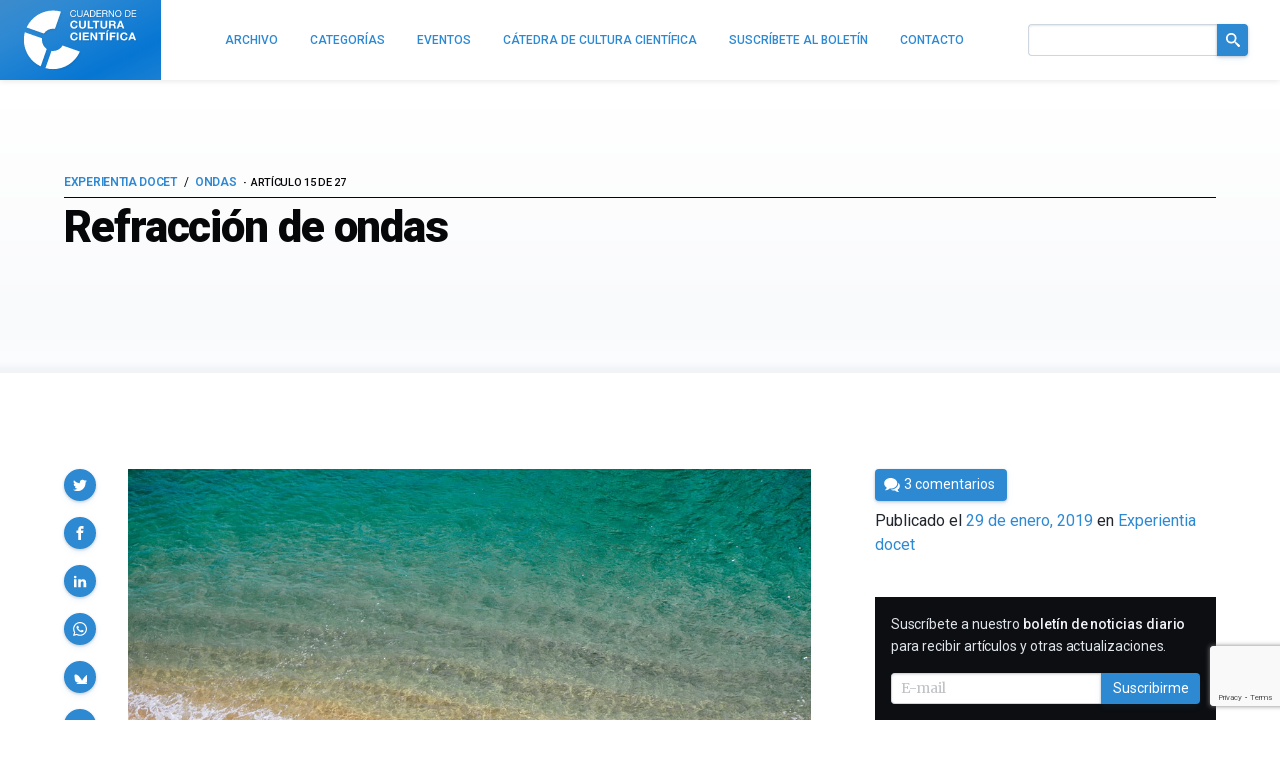

--- FILE ---
content_type: text/html; charset=UTF-8
request_url: https://culturacientifica.com/2019/01/29/refraccion-de-ondas/
body_size: 21300
content:
<!doctype html>
<!--
Design and Development by:
____________________________________
  JOSE CUESTA
  jose.cuesta▷inerciacreativa.com
  https://inerciacreativa.com
  @inerciacreativa

-->
<html prefix="og: http://ogp.me/ns#" lang="es">
<head>
    <meta charset="UTF-8">
    <meta name="viewport" content="width=device-width, initial-scale=1.0">
    
	<title>Refracción de ondas — Cuaderno de Cultura Científica</title>
	<meta name="robots" content="index, follow, max-image-preview:large, max-snippet:-1, max-video-preview:-1">
	<meta property="og:locale" content="es_ES">
	<meta property="og:type" content="article">
	<meta property="og:title" content="Refracción de ondas — Cuaderno de Cultura Científica">
	<meta property="og:description" content="¿Qué sucede cuando una onda se propaga de un medio a otro en el que su velocidad de propagación es diferente? Fijémonos en la Figura 1(a). Dos pulsos unidimensionales se aproximan a un límite que separa dos medios. La velocidad de la propagación en el medio 1 es mayor que en el medio 2. Esta […]">
	<meta property="og:url" content="https://culturacientifica.com/2019/01/29/refraccion-de-ondas/">
	<meta property="og:site_name" content="Cuaderno de Cultura Científica">
	<meta property="article:publisher" content="https://www.facebook.com/CatedraDeCulturaCientifica">
	<meta property="article:published_time" content="2019-01-29T10:59:26+00:00">
	<meta property="article:modified_time" content="2019-01-29T10:51:30+00:00">
	<meta property="og:image" content="https://culturacientifica.com/app/uploads/2019/01/beach-1866972_960_720.jpg">
	<meta property="og:image:width" content="960">
	<meta property="og:image:height" content="540">
	<meta property="og:image:type" content="image/jpeg">
	<meta name="author" content="César Tomé">
	<meta name="twitter:card" content="summary_large_image">
	<meta name="twitter:creator" content="@CCCientifica">
	<meta name="twitter:site" content="@CCCientifica">
	<meta name="twitter:label1" content="Escrito por">
	<meta name="twitter:data1" content="César Tomé">
	<meta name="twitter:label2" content="Tiempo de lectura">
	<meta name="twitter:data2" content="4 minutos">
	<link href="https://culturacientifica.com/2019/01/29/refraccion-de-ondas/" rel="canonical">
	<link crossorigin href="https://fonts.googleapis.com" rel="preconnect">
	<link crossorigin href="https://fonts.gstatic.com" rel="preconnect">
	<link href="https://culturacientifica.com/feed/" rel="alternate" title="Cuaderno de Cultura Científica » Feed" type="application/rss+xml">
	<link href="https://culturacientifica.com/?p=20500" rel="shortlink">
	<link href="https://culturacientifica.com/feed/calendar/" rel="alternate" title="Suscríbete a los eventos — iCalendar" type="text/calendar">
	<link href="https://fonts.googleapis.com/css2?family=Roboto:wght@400;500;600;700;900&#038;family=Merriweather:ital,wght@0,300;0,400;0,700;1,400;1,700&#038;display=swap" rel="preload" as="style" crossorigin>
	<link href="https://fonts.googleapis.com/css2?family=Roboto:wght@400;500;600;700;900&#038;family=Merriweather:ital,wght@0,300;0,400;0,700;1,400;1,700&#038;display=swap" rel="stylesheet" media="print" crossorigin onload="this.media=&#039;all&#039;">
	<link href="https://culturacientifica.com/wp/wp-includes/css/classic-themes.min.css?ver=1" id="classic-theme-styles-css" media="all" rel="stylesheet">
	<link href="https://culturacientifica.com/app/themes/kzk/assets/styles/app.167bcedda4db.css" id="spin-css" media="all" rel="stylesheet">
	<script async data-cfasync="false" data-wpfc-render="false" src="//www.googletagmanager.com/gtag/js?id=G-2HNN417J8T"></script>
	<script data-cfasync="false" data-wpfc-render="false">
		var mi_version = '8.13.1';
		var mi_track_user = true;
		var mi_no_track_reason = '';
		var disableStrs = [
		'ga-disable-G-2HNN417J8T',
		'ga-disable-UA-44091800-1',
		];
		/* Function to detect opted out users */
		function __gtagTrackerIsOptedOut() {
		for (var index = 0; index < disableStrs.length; index++) {
		if (document.cookie.indexOf(disableStrs[index] + '=true') > -1) {
		return true;
		}
		}
		return false;
		}
		/* Disable tracking if the opt-out cookie exists. */
		if (__gtagTrackerIsOptedOut()) {
		for (var index = 0; index < disableStrs.length; index++) {
		window[disableStrs[index]] = true;
		}
		}
		/* Opt-out function */
		function __gtagTrackerOptout() {
		for (var index = 0; index < disableStrs.length; index++) {
		document.cookie = disableStrs[index] + '=true; expires=Thu, 31 Dec 2099 23:59:59 UTC; path=/';
		window[disableStrs[index]] = true;
		}
		}
		if ('undefined' === typeof gaOptout) {
		function gaOptout() {
		__gtagTrackerOptout();
		}
		}
		window.dataLayer = window.dataLayer || [];
		window.MonsterInsightsDualTracker = {
		helpers: {},
		trackers: {},
		};
		if (mi_track_user) {
		function __gtagDataLayer() {
		dataLayer.push(arguments);
		}
		function __gtagTracker(type, name, parameters) {
		if (!parameters) {
		parameters = {};
		}
		if (parameters.send_to) {
		__gtagDataLayer.apply(null, arguments);
		return;
		}
		if (type === 'event') {
		parameters.send_to = monsterinsights_frontend.v4_id;
		var hookName = name;
		if (typeof parameters['event_category'] !== 'undefined') {
		hookName = parameters['event_category'] + ':' + name;
		}
		if (typeof MonsterInsightsDualTracker.trackers[hookName] !== 'undefined') {
		MonsterInsightsDualTracker.trackers[hookName](parameters);
		} else {
		__gtagDataLayer('event', name, parameters);
		}
		parameters.send_to = monsterinsights_frontend.ua;
		__gtagDataLayer(type, name, parameters);
		} else {
		__gtagDataLayer.apply(null, arguments);
		}
		}
		__gtagTracker('js', new Date());
		__gtagTracker('set', {
		'developer_id.dZGIzZG': true,
		});
		__gtagTracker('config', 'G-2HNN417J8T', {"forceSSL":"true","link_attribution":"true"} );
		__gtagTracker('config', 'UA-44091800-1', {"forceSSL":"true","link_attribution":"true"} );
		window.gtag = __gtagTracker;										(function () {
		/* https://developers.google.com/analytics/devguides/collection/analyticsjs/ */
		/* ga and __gaTracker compatibility shim. */
		var noopfn = function () {
		return null;
		};
		var newtracker = function () {
		return new Tracker();
		};
		var Tracker = function () {
		return null;
		};
		var p = Tracker.prototype;
		p.get = noopfn;
		p.set = noopfn;
		p.send = function () {
		var args = Array.prototype.slice.call(arguments);
		args.unshift('send');
		__gaTracker.apply(null, args);
		};
		var __gaTracker = function () {
		var len = arguments.length;
		if (len === 0) {
		return;
		}
		var f = arguments[len - 1];
		if (typeof f !== 'object' || f === null || typeof f.hitCallback !== 'function') {
		if ('send' === arguments[0]) {
		var hitConverted, hitObject = false, action;
		if ('event' === arguments[1]) {
		if ('undefined' !== typeof arguments[3]) {
		hitObject = {
		'eventAction': arguments[3],
		'eventCategory': arguments[2],
		'eventLabel': arguments[4],
		'value': arguments[5] ? arguments[5] : 1,
		}
		}
		}
		if ('pageview' === arguments[1]) {
		if ('undefined' !== typeof arguments[2]) {
		hitObject = {
		'eventAction': 'page_view',
		'page_path': arguments[2],
		}
		}
		}
		if (typeof arguments[2] === 'object') {
		hitObject = arguments[2];
		}
		if (typeof arguments[5] === 'object') {
		Object.assign(hitObject, arguments[5]);
		}
		if ('undefined' !== typeof arguments[1].hitType) {
		hitObject = arguments[1];
		if ('pageview' === hitObject.hitType) {
		hitObject.eventAction = 'page_view';
		}
		}
		if (hitObject) {
		action = 'timing' === arguments[1].hitType ? 'timing_complete' : hitObject.eventAction;
		hitConverted = mapArgs(hitObject);
		__gtagTracker('event', action, hitConverted);
		}
		}
		return;
		}
		function mapArgs(args) {
		var arg, hit = {};
		var gaMap = {
		'eventCategory': 'event_category',
		'eventAction': 'event_action',
		'eventLabel': 'event_label',
		'eventValue': 'event_value',
		'nonInteraction': 'non_interaction',
		'timingCategory': 'event_category',
		'timingVar': 'name',
		'timingValue': 'value',
		'timingLabel': 'event_label',
		'page': 'page_path',
		'location': 'page_location',
		'title': 'page_title',
		};
		for (arg in args) {
		if (!(!args.hasOwnProperty(arg) || !gaMap.hasOwnProperty(arg))) {
		hit[gaMap[arg]] = args[arg];
		} else {
		hit[arg] = args[arg];
		}
		}
		return hit;
		}
		try {
		f.hitCallback();
		} catch (ex) {
		}
		};
		__gaTracker.create = newtracker;
		__gaTracker.getByName = newtracker;
		__gaTracker.getAll = function () {
		return [];
		};
		__gaTracker.remove = noopfn;
		__gaTracker.loaded = true;
		window['__gaTracker'] = __gaTracker;
		})();
		} else {
		console.log("");
		(function () {
		function __gtagTracker() {
		return null;
		}
		window['__gtagTracker'] = __gtagTracker;
		window['gtag'] = __gtagTracker;
		})();
		}
	</script>
	<script id="monsterinsights-frontend-script-js" src="https://culturacientifica.com/app/plugins/google-analytics-for-wordpress/assets/js/frontend-gtag.min.js?ver=8.13.1"></script>
	<script data-cfasync="false" data-wpfc-render="false" id="monsterinsights-frontend-script-js-extra">
		var monsterinsights_frontend = {"js_events_tracking":"true","download_extensions":"doc,pdf,ppt,zip,xls,docx,pptx,xlsx","inbound_paths":"[{\"path\":\"\\\/go\\\/\",\"label\":\"affiliate\"},{\"path\":\"\\\/recommend\\\/\",\"label\":\"affiliate\"}]","home_url":"https:\/\/culturacientifica.com","hash_tracking":"false","ua":"UA-44091800-1","v4_id":"G-2HNN417J8T"};
	</script>
    <link href="/favicon.ico" rel="shortcut icon">
    <link href="/app/icons/icon-192x192.png" rel="icon" sizes="192x192" type="image/png">
    <link href="/app/icons/icon-192x192.png" rel="apple-touch-icon" sizes="192x192">
    <link href="/app/icons/mask-icon.svg" rel="mask-icon" color="#2e89d3">
    <link href="/site.webmanifest" rel="manifest">
    <meta name="msapplication-config" content="/browserconfig.xml"></head>
<body class="single single-post post-standard" itemscope itemtype="https://schema.org/WebSite">
<div class="site">
<link itemprop="url" href="https://culturacientifica.com/">
<link itemprop="publisher" href="#organization">

<header class="site-header bar" id="bar">
<h1 class="brand" itemid="#organization" itemscope itemtype="https://schema.org/Organization" itemref="url-twitter url-facebook">
    <a itemprop="url" href="https://culturacientifica.com/" tabindex="-1" id="logo">
        <span itemprop="logo" itemscope itemtype="https://schema.org/ImageObject">
            
            <meta itemprop="width" content="1200">
            <meta itemprop="height" content="628">
        </span>
        <span itemprop="name">Cuaderno de Cultura Científica</span>
    </a>
</h1>
<div class="navbar">
    <div class="navbar-brand">
        <a class="navbar-item" href="/"><svg viewBox="0 0 556 294" class="logo logo--header"><defs><filter id="logo__symbol-filter"><feGaussianBlur in="SourceGraphic" stdDeviation="4"/></filter><filter id="logo__text-filter"><feGaussianBlur in="SourceGraphic" stdDeviation="2"/></filter><path d="m152.465 92.294 29.56-84.448C114.081-11.237 42.554 22.006 13.066 85.57l85.083 29.8c11.923-17.503 33.152-26.714 54.316-23.076m122.4 111.395-84.621-29.637c-11.257 18.992-32.994 29.373-54.854 26.148l-29.62 84.578c68.643 18.636 140.668-15.934 169.095-81.089M89.173 138.652 4.548 109.018c-18.084 67.322 14.964 137.826 77.793 167.186l29.82-85.148c-16.818-11.644-25.846-31.935-22.988-52.404" id="logo__symbol"/><path d="M246.893 142.635c-7.826 0-10.768-6.43-10.768-12.807 0-6.697 2.941-13.127 10.768-13.127 4.33 0 8.105 2.893 8.66 6.697h8.438c-1.056-8.839-8.381-13.77-17.094-13.77-12.267 0-19.484 8.844-19.484 20.199 0 11.035 7.218 19.879 19.484 19.879 9.712 0 16.539-6.107 17.427-15.645h-8.438c-.67 5.04-3.665 8.574-8.993 8.574zm24.748-32.092h8.713v38.254h-8.713zm26.472 21.807h19.205v-6.537h-19.205v-8.198h20.923v-7.072h-29.637v38.254h30.084v-7.072h-21.37zm53.944 3.855h-.111l-16.539-25.662h-8.66v38.254h8.158v-25.612h.116l16.481 25.612h8.714v-38.254h-8.159zm14.091-18.59h11.88v31.182h8.714v-31.182h11.88v-7.072h-32.474zm38.572-10.503h5.496l8.549-7.608h-8.717zm-.165 3.431h8.714v38.254h-8.714zm17.759 38.254h8.714v-15.805h16.597v-6.537h-16.597v-8.84h19.148v-7.072h-27.862zm34.295-38.254h8.714v38.254h-8.714zm35.521 32.092c-7.826 0-10.768-6.43-10.768-12.807 0-6.697 2.941-13.127 10.768-13.127 4.328 0 8.104 2.893 8.658 6.697h8.439c-1.057-8.839-8.381-13.77-17.094-13.77-12.269 0-19.486 8.844-19.486 20.199 0 11.035 7.218 19.879 19.486 19.879 9.711 0 16.539-6.107 17.426-15.645h-8.438c-.665 5.04-3.663 8.574-8.991 8.574zm35.572-32.092-15.045 38.254h8.824l3.111-8.518h14.82l3 8.518h9.045l-14.82-38.254h-8.935zm-.834 23.467 5.164-14.038h.109l4.996 14.038h-10.269zM246.687 91.647c9.623 0 16.386-6.108 17.266-15.644h-8.357c-.658 5.037-3.63 8.571-8.908 8.571-7.75 0-10.668-6.43-10.668-12.806 0-6.697 2.914-13.128 10.668-13.128 4.287 0 8.028 2.892 8.575 6.698h8.357c-1.044-8.84-8.3-13.771-16.933-13.771-12.152 0-19.298 8.843-19.298 20.2 0 11.038 7.145 19.88 19.298 19.88zm57.836-15.379V52.479h-8.629v23.788c0 5.68-1.981 8.304-8.136 8.304-6.984 0-8.082-4.127-8.082-8.304V52.479h-8.633v23.788c0 10.396 6.158 15.38 16.715 15.38 10.501 0 16.765-5.038 16.765-15.379zm8.802-23.789v38.254h27.762v-7.072h-19.129V52.479zm45.193 38.254v-31.18h11.765v-7.074h-32.161v7.074h11.763v31.18zm17.484-38.254v23.788c0 10.396 6.158 15.38 16.715 15.38 10.5 0 16.769-5.038 16.769-15.38V52.479h-8.629v23.788c0 5.68-1.981 8.304-8.136 8.304-6.984 0-8.082-4.127-8.082-8.304V52.479h-8.637zm68.727 20.253v-.106c4.341-1.714 6.211-5.091 6.211-9.589 0-5.787-4.452-10.558-11.49-10.558h-21.167v38.254h8.633V75.785h8.633c4.342 0 5.937 1.768 6.541 5.787.439 3.057.329 6.752 1.373 9.165h8.629c-1.537-2.146-1.483-6.644-1.648-9.054-.272-3.863-1.481-7.878-5.715-8.951zm-8.358-2.949h-9.455V59.017h9.455c3.849 0 5.937 1.606 5.937 5.306 0 3.855-2.088 5.46-5.937 5.46zm48.273 20.95h8.961l-14.68-38.254h-8.852l-14.898 38.254h8.744l3.079-8.519h14.681l2.965 8.519zm-15.393-14.788 5.114-14.037h.111l4.945 14.037h-10.17zM242.414 34.686c8.258 0 13.349-4.953 14.175-13.119h-4.36c-.413 5.412-3.714 9.451-9.451 9.451-7.846 0-11.146-6.238-11.146-13.717 0-6.835 3.301-13.258 11.101-13.258 4.54 0 8.258 2.342 9.172 6.974h4.36C255.255 4.043 249.614.375 242.779.375c-10.091 0-15.507 7.754-15.507 17.248.002 9.535 4.956 17.063 15.142 17.063zm45.75-12.62V1.148h-4.356v20.918c0 5.78-3.029 8.947-8.533 8.947-5.78 0-9.085-3.167-9.085-8.947V1.148h-4.356v20.918c0 8.718 4.999 12.615 13.441 12.615 8.165.005 12.889-4.356 12.889-12.615zm11.257 1.975h13.854l3.58 9.864h4.815L308.873 1.152h-4.816l-12.798 32.753h4.494l3.668-9.864zm6.928-18.945h.092l5.458 15.277h-11.101l5.551-15.277zm45.524 11.65c0-10.553-5.646-15.598-15.735-15.598H324.9v32.754h11.238c10.92 0 15.735-6.193 15.735-17.156zm-22.617-11.93h7.341c8.028 0 10.916 4.724 10.916 12.523 0 12.063-8.028 12.89-11.008 12.89h-7.249V4.816zm50.712 25.417h-18.399V18.904h17.022v-3.672h-17.022V4.816h18.257V1.148h-22.613v32.754h22.755zm9.646-10.323h10.646c4.223 0 4.999 2.707 5.458 5.917.643 3.209-.046 6.743 1.193 8.075h4.861c-1.836-2.25-1.652-5.826-1.928-9.039-.321-3.209-1.102-6.01-4.907-6.744v-.092c3.947-1.102 5.688-4.355 5.688-8.3 0-5.232-3.81-8.579-9.956-8.579h-15.415v32.754h4.357V19.91h.003zm0-15.094h10.829c4.081 0 5.825 2.387 5.825 5.596 0 4.773-3.488 5.826-7.569 5.826h-9.085V4.816zm31.167 2.8h.091l17.113 26.286h4.771V1.148h-4.128v26.561h-.092L421.285 1.148h-4.632v32.754h4.128zm42.912 27.07c10.412 0 15.69-8.258 15.69-17.158 0-8.901-5.274-17.156-15.69-17.156-10.415 0-15.69 8.259-15.69 17.156 0 8.896 5.275 17.158 15.69 17.158zm0-30.647c7.982 0 11.33 6.882 11.33 13.488 0 6.605-3.348 13.486-11.33 13.486s-11.33-6.881-11.33-13.486c0-6.606 3.348-13.488 11.33-13.488zm60.765 12.707c0-10.553-5.646-15.598-15.736-15.598h-11.238v32.754h11.238c10.92 0 15.736-6.193 15.736-17.156zm-22.617-11.93h7.34c8.029 0 10.916 4.724 10.916 12.523 0 12.063-8.027 12.89-11.008 12.89h-7.248V4.816zm32.312 25.417V18.904h17.018v-3.672h-17.018V4.816h18.258V1.148h-22.617v32.754h22.754v-3.669z" id="logo__text"/></defs><title>Cuaderno de Cultura Científica</title><g class="logo__text"><use xlink:href="#logo__text" transform="translate(3 5)" filter="url(#logo__text-filter)" class="logo__filter"/><use xlink:href="#logo__text"/></g><g class="logo__symbol"><use xlink:href="#logo__symbol" transform="translate(3 5)" filter="url(#logo__symbol-filter)" class="logo__filter"/><use xlink:href="#logo__symbol"/></g></svg></a>
        <button class="navbar-toggle button is-primary is-outlined collapsed" type="button" data-toggle="collapse" data-target="#navigation" aria-expanded="false" aria-controls="navigation" aria-label="Menú">
            <svg focusable="false" aria-hidden="true" class="icon icon-menu"><use href="#icon-menu" aria-hidden="true"></use></svg>
        </button>
    </div>
    <div class="navbar-menu collapse" id="navigation">
		<nav class="navbar-items" itemscope itemtype="https://schema.org/SiteNavigationElement">
        <ul class="navbar-nav navbar-end">
            <li><a class="navbar-item" href="https://culturacientifica.com/archivo/" itemprop="url"><span itemprop="name">Archivo</span></a></li>
            <li><a class="navbar-item" href="https://culturacientifica.com/categoria/" itemprop="url"><span itemprop="name">Categorías</span></a></li>
            <li><a class="navbar-item" href="https://culturacientifica.com/evento/" itemprop="url"><span itemprop="name">Eventos</span></a></li>
            <li><a class="navbar-item" href="https://culturacientifica.com/catedra-de-cultura-cientifica/" itemprop="url"><span itemprop="name">Cátedra de Cultura Científica</span></a></li>
            <li><a class="navbar-item" href="https://culturacientifica.com/boletin/" itemprop="url"><span itemprop="name">Suscríbete al boletín</span></a></li>
            <li><a class="navbar-item" href="https://culturacientifica.com/contacto/" itemprop="url"><span itemprop="name">Contacto</span></a></li>
        </ul>
		</nav>
        <div class="navbar-form navbar-end" itemprop="potentialAction" itemscope itemtype="https://schema.org/SearchAction">
            <form class="search-form field has-addons" action="https://culturacientifica.com/" role="search">
                <div class="control">
                    <label for="search" class="is-sr-only">Buscar en el sitio</label>
                    <input id="search" itemprop="query-input" class="input" type="search" name="s" value="" required>
					<meta itemprop="target" content="https://culturacientifica.com/?s={s}">
                </div>
                <div class="control">
                    <button class="button is-primary"><svg focusable="false" role="img" aria-labelledby="icon-search__title-0" class="icon icon-search"><title id="icon-search__title-0">Buscar</title><use href="#icon-search" aria-hidden="true"></use></svg></button>
                </div>
            </form>
        </div>
    </div>
</div>
</header>

<main class="site-content">
    <article class="post is-standard has-thumbnail" itemscope itemtype="https://schema.org/Article">
        <link itemprop="publisher" href="#organization">
        
<header class="section section--header">
    <div class="container">
        <div class="header">
            <h1 class="title header__title" itemprop="headline">Refracción de ondas</h1>
            <h2 class="subtitle header__subtitle">
                <a href="https://culturacientifica.com/categoria/experientia-docet/" itemprop="articleSection">Experientia docet</a>
                <span>
                    <a href="https://culturacientifica.com/series/ondas/">Ondas</a>
                    <small>Artículo 15 de 27</small>
                </span>
            </h2>
        </div>
    </div>
</header>
        
<div class="section">
    <div class="container">
        <div class="main has-blocks has-sidebar">
            <div class="block article" itemprop="articleBody">
                <div class="content">
                    <figure id="attachment_20501" aria-describedby="caption-attachment-20501" class="wp-caption aligncenter"><img decoding="async" class="wp-image-20501 size-full" title="refracción" src="https://culturacientifica.com/app/uploads/2019/01/beach-1866972_960_720.jpg" alt width="960" height="540" srcset="https://culturacientifica.com/app/uploads/2019/01/beach-1866972_960_720.jpg 960w, https://culturacientifica.com/app/uploads/2019/01/beach-1866972_960_720-560x315.jpg 560w, https://culturacientifica.com/app/uploads/2019/01/beach-1866972_960_720-768x432.jpg 768w, https://culturacientifica.com/app/uploads/2019/01/beach-1866972_960_720-250x140.jpg 250w" sizes="(max-width: 960px) 100vw, 960px"><figcaption id="caption-attachment-20501" class="wp-caption-text">Imagen: Pixabay</figcaption></figure><p>¿Qué sucede cuando una onda se propaga de un medio a otro en el que su velocidad de propagación es diferente? Fijémonos en la Figura 1(a). Dos pulsos unidimensionales se aproximan a un límite que separa dos medios. La velocidad de la propagación en el medio 1 es mayor que en el medio 2. Esta situación correspondería en el mundo real a pulsos en una cuerda ligera (medio 1) atada a una cuerda relativamente muy pesada (medio 2). Ya sabemos que podemos esperar que <a href="https://culturacientifica.com/2019/01/15/reflexion-de-ondas-rayos/">una parte de cada pulso se refleja en el límite</a>. Esta componente reflejada <a href="https://culturacientifica.com/2019/01/15/reflexion-de-ondas-rayos/">se pone del revés en relación con el pulso original</a>. ¿Pero qué pasa con esa parte de la onda que continúa en el segundo medio?</p> <figure id="attachment_20502" aria-describedby="caption-attachment-20502" class="wp-caption aligncenter"><img decoding="async" loading="lazy" class="wp-image-20502 size-full" src="https://culturacientifica.com/app/uploads/2019/01/Figure-1.png" alt width="749" height="332" srcset="https://culturacientifica.com/app/uploads/2019/01/Figure-1.png 749w, https://culturacientifica.com/app/uploads/2019/01/Figure-1-560x248.png 560w" sizes="(max-width: 749px) 100vw, 749px"><figcaption id="caption-attachment-20502" class="wp-caption-text">Figura 1. Fuente: Cassidy Physics Library</figcaption></figure><p>Como vemos en la figura, los pulsos transmitidos están más juntos en el medio 2 que en el medio 1. La razón es que la velocidad de los pulsos es menor en la cuerda más pesada. Así que el segundo pulso, mientras todavía está en la cuerda ligera, está alcanzando al que ya está en la cuerda pesada. Por la misma razón, cada pulso se comprime en una forma más estrecha; es decir, cuando la parte frontal de un pulso ha entrado en la región de menor velocidad, la parte posterior sigue avanzando con mayor velocidad.</p> <p>Con las ondas periódicas ocurre algo parecido. Lo tenemos en la Figura 1(b). Para simplificar suponemos que toda la onda se transmite y nada se refleja. Al igual que los dos pulsos se acercaron y cada pulso se apretó y se estrechó, el patrón de onda periódico también se comprime. Por lo tanto, la longitud de onda λ<sub>2</sub> de la onda transmitida es más corta que la longitud de onda λ<sub>1</sub> de la onda entrante o incidente.</p> <p>Aunque la longitud de onda cambia cuando la onda pasa a través del límite, la frecuencia de la onda no puede cambiar. Si la cuerda no está rota, las trocitos de cuerda inmediatamente a ambos lados del límite deben subir y bajar juntos. <b>Las frecuencias de las ondas incidentes y transmitidas deben, entonces, ser iguales</b>. Podemos simplemente etiquetar ambas como <i>f.</i></p> <p>La <a href="https://culturacientifica.com/2018/11/13/caracteristicas-de-una-onda-periodica/">relación entre longitud de onda, frecuencia y velocidad</a> para las ondas incidentes y transmitidas se puede escribir por separado como λ<sub>1 </sub><i>f </i>= <i>v</i><sub>1 </sub>y λ<sub>2</sub><i>f </i>= <i>v</i><sub>2</sub>. Dividiendo una ecuación por la otra, eliminado f, obtenemos que</p> <blockquote><p><b>λ</b><sub><b>1</b></sub><b> / </b><b>λ</b><sub><b>2</b></sub><b> = </b><i><b>v</b></i><sub><b>1 </b></sub><b>/ </b><i><b>v</b></i><sub><b>2</b></sub>.</p></blockquote> <p>Esta ecuación nos dice que la razón entre las longitudes de onda en dos medios es igual a la razón entre las velocidades de propagación de las ondas en esos medios.</p> <figure id="attachment_20504" aria-describedby="caption-attachment-20504" class="wp-caption aligncenter"><img decoding="async" loading="lazy" class="size-full wp-image-20504" src="https://culturacientifica.com/app/uploads/2019/01/Figure-2.png" alt width="521" height="310"><figcaption id="caption-attachment-20504" class="wp-caption-text">Figura 2. Fuente: Cassidy Physics Library</figcaption></figure><p>Lo mismo sucede cuando las ondulaciones del agua atraviesan un límite. Los experimentos muestran que las ondas se mueven más lentamente en aguas menos profundas. Si colocamos una pieza de vidrio en la parte inferior de un tanque de ondulación para hacer que el agua sea menos profunda estamos, de hecho, creando un límite entre la parte más profunda y la menos profunda (medio 1 y medio 2). La Figura 2 muestra el caso en que este límite es paralelo a las líneas de cresta de la onda incidente. Al igual que con las ondas en la cuerda, la longitud de onda de las ondas en el agua en un medio es proporcional a la velocidad en ese medio.</p> <figure id="attachment_20505" aria-describedby="caption-attachment-20505" class="wp-caption aligncenter"><img decoding="async" loading="lazy" class="size-full wp-image-20505" src="https://culturacientifica.com/app/uploads/2019/01/refracci%C3%B3n-figura-3.gif" alt width="501" height="241"><figcaption id="caption-attachment-20505" class="wp-caption-text">Figura 3. Fuente: Wikimedia Commons</figcaption></figure><p>Las ondas en el agua ofrecen una posibilidad no presente en las ondas en la cuerda. El <a href="https://culturacientifica.com/2019/01/01/difraccion-de-ondas-el-principio-de-huygens/">frente de onda</a> puede acercarse al límite en cualquier ángulo, no solo de frente. La Figura 3 ilustra este caso. La longitud de onda y la velocidad, por supuesto, cambian a medida que la onda pasa a través del límite. <b>La dirección de la propagación de la onda también cambia al pasar de un medio a otro con diferente velocidad de transmisión</b>. A medida que cada parte de un frente de onda en el medio 1 entra en el medio 2, su velocidad disminuye y comienza a quedarse atrás. Con el tiempo, las direcciones de todo el conjunto de frentes de onda en el medio 2 tienen direcciones diferentes a las del medio 1. Este fenómeno se llama <b>refracción</b>. Los frentes de onda “giran” para hacerse <b>más paralelos al límite</b> entre los medios.</p> <figure id="attachment_20506" aria-describedby="caption-attachment-20506" class="wp-caption aligncenter"><img decoding="async" loading="lazy" class="wp-image-20506" src="https://culturacientifica.com/app/uploads/2019/01/Figura-4.jpg" alt width="500" height="399" srcset="https://culturacientifica.com/app/uploads/2019/01/Figura-4.jpg 601w, https://culturacientifica.com/app/uploads/2019/01/Figura-4-560x447.jpg 560w" sizes="(max-width: 500px) 100vw, 500px"><figcaption id="caption-attachment-20506" class="wp-caption-text">Figura 4. Un frente de onda muy estrecho llegando con un ángulo de 60º al límite; una parte es reflejada (también con un ángulo de 60º) y otra pasa al medio 2 con un cambio de dirección. Fuente: Wikimedia Commons</figcaption></figure><p>Combinando todo lo que hemos visto encontramos una explicación a un fenómeno que habrás observado en las playas de arena, esas en las que la profundidad del agua aumenta lentamente conforme te alejas de la orilla. Da igual la dirección de las olas mar adentro: cerca de la orilla son prácticamente paralelas a la orilla.</p> <p><em>Sobre el autor: <a href="http://about.me/cesar_tome">César Tomé López</a> es divulgador científico y editor de <a href="http://mappingignorance.org/">Mapping Ignorance</a></em></p>
                </div>
            </div>

<aside class="block widget widget--share">
    <h2 class="is-sr-only">Compartir</h2>
    <ul class="share is-sticky">
        <li class="share__item"><a href="https://twitter.com/intent/tweet?text=Refracci%C3%B3n%20de%20ondas&amp;url=https%3A%2F%2Fculturacientifica.com%2F2019%2F01%2F29%2Frefraccion-de-ondas%2F" title="Compartir en Twitter" data-name="Twitter" data-action="tweet" data-width="550" data-height="480" class="button is-primary is-rounded share__button" role="button"><svg focusable="false" aria-hidden="true" class="icon icon-twitter"><use href="#icon-twitter" aria-hidden="true"></use></svg></a></li>
        <li class="share__item"><a href="https://www.facebook.com/sharer.php?t=Refracci%C3%B3n%20de%20ondas&amp;u=https%3A%2F%2Fculturacientifica.com%2F2019%2F01%2F29%2Frefraccion-de-ondas%2F" title="Compartir en Facebook" data-name="Facebook" data-action="send" data-width="850" data-height="500" class="button is-primary is-rounded share__button" role="button"><svg focusable="false" aria-hidden="true" class="icon icon-facebook"><use href="#icon-facebook" aria-hidden="true"></use></svg></a></li>
        <li class="share__item"><a href="https://www.linkedin.com/cws/share?url=https%3A%2F%2Fculturacientifica.com%2F2019%2F01%2F29%2Frefraccion-de-ondas%2F&amp;token=&amp;isFramed=true" title="Compartir en LinkedIn" data-name="LinkedIn" data-action="share" data-width="550" data-height="550" class="button is-primary is-rounded share__button" role="button"><svg focusable="false" aria-hidden="true" class="icon icon-linkedin"><use href="#icon-linkedin" aria-hidden="true"></use></svg></a></li>
		<li class="share__item"><a href="whatsapp://send?text=Refracci%C3%B3n%20de%20ondas%20-%20https%3A%2F%2Fculturacientifica.com%2F2019%2F01%2F29%2Frefraccion-de-ondas%2F" title="Compartir por WhatsApp" data-name="WhatsApp" data-action="share/whatsapp/share" class="button is-primary is-rounded share__button" role="button"><svg focusable="false" aria-hidden="true" class="icon icon-whatsapp"><use href="#icon-whatsapp" aria-hidden="true"></use></svg></a></li>
        <li class="share__item"><a href="https://bsky.app/intent/compose?text=Refracción de ondas%20https%3A%2F%2Fculturacientifica.com%2F2019%2F01%2F29%2Frefraccion-de-ondas%2F" aria-label="Share on Bluesky" data-name="Bluesky" class="button is-primary is-rounded share__button" role="button"><svg focusable="false" role="img" aria-labelledby="icon-bluesky__title-0" class="icon icon-bluesky"><title id="icon-bluesky__title-0">Share on Bluesky</title><use href="#icon-bluesky" aria-hidden="true"></use></svg></a></li>
        <li class="share__item"><a href="https://telegram.me/share/url?url=Refracción de ondas%20https%3A%2F%2Fculturacientifica.com%2F2019%2F01%2F29%2Frefraccion-de-ondas%2F" aria-label="Share on Telegram" data-name="Telegram" class="button is-primary is-rounded share__button" role="button"><svg focusable="false" role="img" aria-labelledby="icon-telegram__title-0" class="icon icon-telegram"><title id="icon-telegram__title-0">Share on Telegram</title><use href="#icon-telegram" aria-hidden="true"></use></svg></a></li>

    </ul>
</aside>

            <div class="block has-blocks sidebar">
                
<div class="block widget widget--metas">
    <p class="meta__byline">Por <span itemprop="author" itemscope itemtype="https://schema.org/Person"><a itemprop="url" class="meta__author" rel="author" href="https://culturacientifica.com/autor/edocet/"><span itemprop="name">César Tomé</span></a></span></p>
    <p class="meta__buttons"><a class="meta__button button is-primary" href="#comments"><svg focusable="false" aria-hidden="true" class="icon icon-comments"><use href="#icon-comments" aria-hidden="true"></use></svg><span>3 comentarios</span></a></p>
    <div class="meta__published">Publicado el <a class="meta__link" itemprop="mainEntityOfPage url" href="https://culturacientifica.com/2019/01/29/refraccion-de-ondas/"><time itemprop="datePublished dateModified" class="date" datetime="2019-01-29T11:59:26+00:00">29 de enero, 2019</time></a> en <ul class="meta__categories" aria-label="Categorías"><li class="meta__category" itemprop="about" itemscope itemtype="https://schema.org/Thing"><a href="https://culturacientifica.com/categoria/experientia-docet/" class="category meta__link" itemprop="url"><span itemprop="name">Experientia docet</span></a></li></ul></div>
    
    <figure id="image" class="meta__image" itemprop="image" itemscope itemtype="https://schema.org/ImageObject"><img src="https://culturacientifica.com/app/uploads/2019/01/beach-1866972_960_720-768x432.jpg" width="768" height="432" alt="Refracción de ondas" itemprop="url"><meta itemprop="width" content="768"><meta itemprop="height" content="432"></figure>
</div>
	            <aside id="mlb2-4016430" class="block widget widget--subscription ml-subscribe-form ml-subscribe-form-4016430">
	<div class=" widget--inverse">
	<h2 class="widget__title is-sr-only">Suscribirme</h2>
	<div class="widget__content">
		<div class="ml-row row-form">
			<form class="form form--inline ml-block-form" action="https://assets.mailerlite.com/jsonp/328022/forms/82623482080265426/subscribe" data-code="" method="post" target="_blank">
				<input type="hidden" name="ml-submit" value="1">
				<input type="hidden" name="anticsrf" value="true">
				<p class="field">
					<label class="label" for="ml-subscription">Suscríbete a nuestro <strong>boletín de noticias diario</strong> para recibir artículos y otras actualizaciones.</label>
				</p>
				<div class="field has-addons">
					<span class="control ml-field-group ml-field-email ml-validate-email ml-validate-required">
						<input id="ml-subscription" type="email" name="fields[email]" class="input" placeholder="E-mail" data-inputmask="" autocomplete="email" required>
					</span>
					<span class="control">
						<button class="button is-primary primary">Suscribirme</button>
						<button disabled="disabled" type="button" class="button is-primary loading" style="display: none;">
							<span class="ml-spinner"></span>
							<span class="is-sr-only">Cargando...</span>
						</button>
					</span>
				</div>
			</form>
		</div>
		<div class="ml-row row-success" style="display: none">
			<h3>¡Gracias!</h3>
			<p>Te has suscrito correctamente al boletín de noticias.</p>
		</div>
	</div>
	</div>
</aside>
<script>
	function ml_webform_success_4016430() {
		const $ = ml_jQuery || jQuery;
		$('.ml-subscribe-form-4016430 .row-success').show();
		$('.ml-subscribe-form-4016430 .row-form').hide();
	}
</script>
<script src="https://groot.mailerlite.com/js/w/webforms.min.js?v300817f630ad0e957914d0b28a2b6d78" type="text/javascript"></script>
                                    
<div class="block widget widget--series is-sticky-bottom">
    <nav id="series">
        <h2 class="widget__title">Serie <a href="https://culturacientifica.com/series/ondas/">Ondas</a></h2>
        <ol class="headlines">
            <li class="headlines__item"><a href="https://culturacientifica.com/2018/10/23/las-ondas-estan-por-todas-partes/">Las ondas están por todas partes</a></li>
            <li class="headlines__item"><a href="https://culturacientifica.com/2018/10/30/tipos-de-ondas/">Tipos de ondas</a></li>
            <li class="headlines__item"><a href="https://culturacientifica.com/2018/11/06/propagacion-de-una-onda/">Propagación de una onda</a></li>
            <li class="headlines__item"><a href="https://culturacientifica.com/2018/11/13/caracteristicas-de-una-onda-periodica/">Características de una onda periódica</a></li>
            <li class="headlines__item"><a href="https://culturacientifica.com/2018/11/20/fase-y-ecuacion-de-onda/">Fase y ecuación de onda</a></li>
            <li class="headlines__item"><a href="https://culturacientifica.com/2018/11/27/cuando-las-ondas-se-encuentran/">Cuando las ondas se encuentran</a></li>
            <li class="headlines__item"><a href="https://culturacientifica.com/2018/12/04/patron-de-interferencia-en-pulsos-de-ondas/">Patrón de interferencia en pulsos de ondas</a></li>
            <li class="headlines__item"><a href="https://culturacientifica.com/2018/12/11/patron-de-intereferencia-en-ondas-periodicas/">Patrón de interferencia en ondas periódicas</a></li>
            <li class="headlines__item"><a href="https://culturacientifica.com/2018/12/18/ondas-estacionarias/">Ondas estacionarias</a></li>
            <li class="headlines__item"><a href="https://culturacientifica.com/2018/12/25/fisica-de-las-ondas-estacionarias-frecuencia-fundamental-y-sobretonos/">Física de las ondas estacionarias: frecuencia fundamental y sobretonos</a></li>
            <li class="headlines__item"><a href="https://culturacientifica.com/2019/01/01/difraccion-de-ondas-el-principio-de-huygens/">Difracción de ondas: el principio de Huygens</a></li>
            <li class="headlines__item"><a href="https://culturacientifica.com/2019/01/08/patrones-de-difraccion/">Patrones de difracción</a></li>
            <li class="headlines__item"><a href="https://culturacientifica.com/2019/01/15/reflexion-de-ondas-rayos/">Reflexión de ondas: rayos</a></li>
            <li class="headlines__item"><a href="https://culturacientifica.com/2019/01/22/aplicaciones-de-la-reflexion-de-ondas-el-sonar/">Aplicaciones de la reflexión de ondas: el sonar</a></li>
            <li class="headlines__item"><span class="is-active">Refracción de ondas</span></li>
            <li class="headlines__item"><a href="https://culturacientifica.com/2019/02/05/sonido-1/">Sonido (1)</a></li>
            <li class="headlines__item"><a href="https://culturacientifica.com/2019/02/12/sonido-y-2/">Sonido (y 2)</a></li>
            <li class="headlines__item"><a href="https://culturacientifica.com/2019/02/19/la-luz-como-onda/">La luz como onda</a></li>
            <li class="headlines__item"><a href="https://culturacientifica.com/2019/02/26/la-luz-se-propaga-en-linea-recta-pero-los-rayos-de-luz-no-existen/">La luz se propaga en línea recta pero los rayos de luz no existen</a></li>
            <li class="headlines__item"><a href="https://culturacientifica.com/2019/03/05/la-velocidad-finita-de-la-luz/">La velocidad finita de la luz</a></li>
            <li class="headlines__item"><a href="https://culturacientifica.com/2019/03/12/reflexion-y-refraccion-de-la-luz/">Reflexión y refracción de la luz</a></li>
            <li class="headlines__item"><a href="https://culturacientifica.com/2019/03/19/interferencia-y-difraccion-de-la-luz/">Interferencia y difracción de la luz</a></li>
            <li class="headlines__item"><a href="https://culturacientifica.com/2019/03/26/descomposicion-de-la-luz/">Descomposición de la luz</a></li>
            <li class="headlines__item"><a href="https://culturacientifica.com/2019/04/02/los-colores-del-cielo/">Los colores del cielo</a></li>
            <li class="headlines__item"><a href="https://culturacientifica.com/2019/04/09/polarizacion-de-la-luz/">Polarización de la luz</a></li>
            <li class="headlines__item"><a href="https://culturacientifica.com/2019/04/16/polarizadores-y-el-triunfo-de-la-hipotesis-ondulatoria/">Polarizadores y el triunfo de la hipótesis ondulatoria</a></li>
            <li class="headlines__item"><a href="https://culturacientifica.com/2019/04/23/un-medio-solido-y-rigido-llena-todo-el-espacio-o-la-luz-se-transmite-en-el-vacio/">Un medio sólido y rígido llena todo el espacio o la luz se transmite en el vacío</a></li>
        </ol>
    </nav>
</div>
                                
<aside class="block widget widget--latest">
    <h2 class="widget__title">Últimos artículos</h2>
    <ol class="headlines">
        <li class="headlines__item"><a href="https://culturacientifica.com/2026/01/28/es-2-igual-a-raiz-de-2/">¿Es 2 igual a raíz de 2?</a></li>
        <li class="headlines__item"><a href="https://culturacientifica.com/2026/01/27/cuerdas-y-energia-oscura/">La teoría de cuerdas ya puede describir un universo que contiene energía oscura</a></li>
        <li class="headlines__item"><a href="https://culturacientifica.com/2026/01/26/la-insolita-longevidad-del-tiburon-de-groenlandia-no-perjudica-su-vision/">La insólita longevidad del tiburón de Groenlandia no perjudica su visión</a></li>
        <li class="headlines__item"><a href="https://culturacientifica.com/2026/01/25/oceanos-y-cerdos/">Los cerdos que cruzaron océanos: una historia humana escrita en ADN porcino</a></li>
        <li class="headlines__item"><a href="https://culturacientifica.com/2026/01/24/arn-mensajero/">Vacuna ARN mensajero</a></li>
    </ol>
</aside>
                                    
<aside class="block widget widget--events">
    <h2 class="widget__title">Próximos eventos</h2>
    <div class="events">
        <div class="event-preview is-block-link" itemscope itemtype="https://schema.org/Event">
            <h3 class="event__title">
                <a class="event__link is-link" href="https://culturacientifica.com/evento/2026/2/4/proyeccion-del-documental-el-secreto-de-la-naturaleza-y-coloquio-posterior-en-bergara/" itemprop="url"><span itemprop="name">Proyección del documental “El secreto de la naturaleza” y coloquio posterior en Bergara</span></a>
            </h3>
            <div class="event__details">
                <div class="event__description" itemprop="description">El documental El secreto de la naturaleza, producido por la Cátedra de Cultura Científica de la EHU y dirigido por José Antonio Pérez Ledo, se podrá ver el próximo miércoles 4 de febrero a las 10:00 horas en el espacio Seminarixoa de Bergara. Esta obra recorre la vida y trayectoria…</div>
                <div class="event__datetime">
                    <span class="event__date"><time itemprop="startDate endDate" datetime="2026-02-04T10:00:00+01:00">4 de febrero, 2026</time></span>
                </div>
                <div class="event__location" itemprop="location" itemscope itemtype="https://schema.org/Place">
                    <span itemprop="name">Seminarixoa</span>
                    <div itemprop="address" itemscope itemtype="https://schema.org/PostalAddress">
                        <meta itemprop="addressCountry" content="ES">
                        <span itemprop="streetAddress">San Martin Agirre Plaza, 4. </span>,
                        <span itemprop="addressLocality">20570 Bergara, Gipuzkoa</span>
                    </div>
                </div>
            </div>
            <footer class="event__footer">
                <figure class="image is-1by1" itemprop="image" itemscope itemtype="https://schema.org/ImageObject">
                    <img itemprop="url" src="https://culturacientifica.com/app/uploads/2026/01/IMG-Secreto-naturaleza-documental-120x120.png" width="120" height="120" alt="">
                    <meta itemprop="width" content="120">
                    <meta itemprop="height" content="120">
                </figure>
            </footer>
        </div>
        <div class="event-preview is-block-link" itemscope itemtype="https://schema.org/Event">
            <h3 class="event__title">
                <a class="event__link is-link" href="https://culturacientifica.com/evento/2026/2/6/servicios-de-los-ecosistemas/" itemprop="url"><span itemprop="name">Servicios de los ecosistemas: los beneficios y oportunidades de la naturaleza</span></a>
            </h3>
            <div class="event__details">
                <div class="event__description" itemprop="description">Los ecosistemas son un capital natural que debemos cuidar y preservar. Gracias a sus procesos y funciones, nos proporcionan numerosos beneficios vinculados al bienestar y a la calidad de vida de las personas. A estos beneficios que obtenemos directa o indirectamente de la naturaleza se les denomina servicios de los…</div>
                <div class="event__datetime">
                    <span class="event__date"><time itemprop="startDate endDate" datetime="2026-02-06T18:30:00+01:00">6 de febrero, 2026</time></span>
                </div>
                <div class="event__location" itemprop="location" itemscope itemtype="https://schema.org/Place">
                    <span itemprop="name">Biblioteca Bizenta Mogel</span>
                    <div itemprop="address" itemscope itemtype="https://schema.org/PostalAddress">
                        <meta itemprop="addressCountry" content="ES">
                        <span itemprop="streetAddress">Komentukalea, 8</span>,
                        <span itemprop="addressLocality">Durango</span>
                    </div>
                </div>
            </div>
            <footer class="event__footer">
                <figure class="image is-1by1" itemprop="image" itemscope itemtype="https://schema.org/ImageObject">
                    <img itemprop="url" src="https://culturacientifica.com/app/uploads/2026/01/Zientziaren-ertzetik-febrero-2026_Ibone-Ametzaga_CAS-120x120.jpg" width="120" height="120" alt="">
                    <meta itemprop="width" content="120">
                    <meta itemprop="height" content="120">
                </figure>
            </footer>
        </div>
        <div class="event-preview is-block-link" itemscope itemtype="https://schema.org/Event">
            <h3 class="event__title">
                <a class="event__link is-link" href="https://culturacientifica.com/evento/2026/2/12/dia-de-darwin-2026/" itemprop="url"><span itemprop="name">El papel de la genética en la salud y en la adaptación humana centra el Día de Darwin 2026</span></a>
            </h3>
            <div class="event__details">
                <div class="event__description" itemprop="description">El Día de Darwin conmemora cada 12 de febrero el nacimiento del biólogo y naturalista inglés Charles Darwin, padre de la teoría de la evolución. Nacido en 1809, su figura ha quedado para siempre ligada a la historia de la ciencia tras la publicación en 1859 de ’El Origen de…</div>
                <div class="event__datetime">
                    <span class="event__date"><time itemprop="startDate endDate" datetime="2026-02-12T18:30:00+01:00">12 de febrero, 2026</time></span>
                </div>
                <div class="event__location" itemprop="location" itemscope itemtype="https://schema.org/Place">
                    <span itemprop="name">Biblioteca de Bidebarrieta</span>
                    <div itemprop="address" itemscope itemtype="https://schema.org/PostalAddress">
                        <meta itemprop="addressCountry" content="ES">
                        <span itemprop="streetAddress">Calle Bidebarrieta, 4.</span>,
                        <span itemprop="addressLocality">Bilbao</span>
                    </div>
                </div>
            </div>
            <footer class="event__footer">
                <figure class="image is-1by1" itemprop="image" itemscope itemtype="https://schema.org/ImageObject">
                    <img itemprop="url" src="https://culturacientifica.com/app/uploads/2026/01/Dia-de-Darwin-2026_CAS-120x120.jpg" width="120" height="120" alt="">
                    <meta itemprop="width" content="120">
                    <meta itemprop="height" content="120">
                </figure>
            </footer>
        </div>
    </div>
</aside>
                            </div>
        </div>
    </div>
</div>
        
<aside class="section section--special">
    <div class="container">
        <h2 class="title title--section">Artículos relacionados</h2>
        <ul class="has-blocks">
            <li class="block">
<div class="card is-block-link has-thumbnail">
    <h3 class="card__title">
        <a class="card__link is-link" href="https://culturacientifica.com/2016/07/26/la-velocidad-las-ondas-electromagneticas-la-naturaleza-la-luz/">La velocidad de las ondas electromagnéticas y la naturaleza de la luz <small class="card__series">Electromagnetismo — Parte 25</small></a>
    </h3>
    <div class="card__content content"><p>¿A qué velocidad viajan las ondas electromagnéticas? O, de otra manera, ¿qué determina la velocidad a la que viajan? La  [&hellip;]</p></div>
    <footer class="card__footer">
        <figure class="image is-16by9">
            <img width="228" height="140" src="https://culturacientifica.com/app/uploads/2016/07/eyL4I6T-260x160.jpg" alt="" decoding="async" loading="lazy" class="attachment-post-thumbnail size-post-thumbnail">
        </figure>
    </footer>
</div>
            </li>
            <li class="block">
<div class="card is-block-link has-thumbnail">
    <h3 class="card__title">
        <a class="card__link is-link" href="https://culturacientifica.com/2016/07/19/la-existencia-ondas-electromagneticas/">La existencia de ondas electromagnéticas <small class="card__series">Electromagnetismo — Parte 24</small></a>
    </h3>
    <div class="card__content content"><p>Hasta ahora hemos visto cómo los campos magnéticos inducen campos eléctricos y viceversa, y hemos apuntado cómo las ecuaciones de  [&hellip;]</p></div>
    <footer class="card__footer">
        <figure class="image is-16by9">
            <img width="228" height="140" src="https://culturacientifica.com/app/uploads/2016/07/la-existencia-de-ondas-electromagneticas-260x160.png" alt="" decoding="async" loading="lazy" class="attachment-post-thumbnail size-post-thumbnail">
        </figure>
    </footer>
</div>
            </li>
            <li class="block">
<div class="card is-block-link has-thumbnail">
    <h3 class="card__title">
        <a class="card__link is-link" href="https://culturacientifica.com/2019/12/31/las-ondas-electronicas-y-la-estructura-atomica/">Las ondas electrónicas y la estructura atómica <small class="card__series">Cuantos — Parte 4</small></a>
    </h3>
    <div class="card__content content"><p>Bohr había postulado que la cantidad mvr, que llamaremos «momento angular» [1] del electrón que orbita en el átomo de  [&hellip;]</p></div>
    <footer class="card__footer">
        <figure class="image is-16by9">
            <img width="250" height="140" src="https://culturacientifica.com/app/uploads/2019/12/paulo-carrolo-nba9MRXrZE4-unsplash-250x140.jpg" alt="" decoding="async" loading="lazy" srcset="https://culturacientifica.com/app/uploads/2019/12/paulo-carrolo-nba9MRXrZE4-unsplash-250x140.jpg 250w, https://culturacientifica.com/app/uploads/2019/12/paulo-carrolo-nba9MRXrZE4-unsplash-768x432.jpg 768w" sizes="(max-width: 250px) 100vw, 250px" class="attachment-post-thumbnail size-post-thumbnail">
        </figure>
    </footer>
</div>
            </li>
        </ul>
    </div>
</aside>
                    	<div class="section">
    <div class="container">
        <div class="has-blocks">
            <section class="block comments" id="comments">
                <h2 class="subtitle"><strong>3</strong> comentarios</h2>
                <meta itemprop="commentCount" content="3">
                
                <ul class="comment-list">
                        
<li class="comment-item">
    <article class="comment pingback" id="comment-170903" itemprop="comment" itemscope itemtype="https://schema.org/Comment">
        <header class="comment__header">
            <h3 class="comment__byline">
                <span class="comment__author" itemprop="creator" itemscope itemtype="https://schema.org/Person"><a class="comment__author-link" href="https://culturacientifica.com/2019/02/12/sonido-y-2/" rel="nofollow" itemprop="url"><span itemprop="name">Sonido (y 2) — Cuaderno de Cultura Científica</span></a></span>
                <time class="comment__published" datetime="2019-02-12T12:37:53+00:00" itemprop="datePublished"><a class="comment__permalink" href="https://culturacientifica.com/2019/01/29/refraccion-de-ondas/comentarios-1/#comment-170903" itemprop="url">12 de febrero, 2019</a></time>
            </h3>
        </header>
        <div class="comment__content content" itemprop="text">
            <p>[…] refracción del sonido por diferentes capas de aire explica por qué a veces no se puede escuchar el trueno […]</p>
        </div>
    </article>
</li>
                        
<li class="comment-item">
    <article class="comment pingback" id="comment-171892" itemprop="comment" itemscope itemtype="https://schema.org/Comment">
        <header class="comment__header">
            <h3 class="comment__byline">
                <span class="comment__author" itemprop="creator" itemscope itemtype="https://schema.org/Person"><a class="comment__author-link" href="https://culturacientifica.com/2019/03/12/reflexion-y-refraccion-de-la-luz/" rel="nofollow" itemprop="url"><span itemprop="name">Reflexión y refracción de la luz — Cuaderno de Cultura Científica</span></a></span>
                <time class="comment__published" datetime="2019-03-12T12:10:13+00:00" itemprop="datePublished"><a class="comment__permalink" href="https://culturacientifica.com/2019/01/29/refraccion-de-ondas/comentarios-1/#comment-171892" itemprop="url">12 de marzo, 2019</a></time>
            </h3>
        </header>
        <div class="comment__content content" itemprop="text">
            <p>[…] modelo de onda ya lo hemos tratado aquí para la reflexión y aquí para la refracción. Recordemos las conclusiones principales aplicadas a la […]</p>
        </div>
    </article>
</li>
                        
<li class="comment-item">
    <article class="comment pingback" id="comment-171955" itemprop="comment" itemscope itemtype="https://schema.org/Comment">
        <header class="comment__header">
            <h3 class="comment__byline">
                <span class="comment__author" itemprop="creator" itemscope itemtype="https://schema.org/Person"><a class="comment__author-link" href="https://fluceando.es/2019/03/12/reflexion-y-refraccion-de-la-luz/" rel="nofollow" itemprop="url"><span itemprop="name">Reflexión y refracción de la luz &#8211; Fluceando</span></a></span>
                <time class="comment__published" datetime="2019-03-14T13:02:21+00:00" itemprop="datePublished"><a class="comment__permalink" href="https://culturacientifica.com/2019/01/29/refraccion-de-ondas/comentarios-1/#comment-171955" itemprop="url">14 de marzo, 2019</a></time>
            </h3>
        </header>
        <div class="comment__content content" itemprop="text">
            <p>[…] modelo de onda ya lo hemos tratado aquí para la reflexión y aquí para la refracción. Recordemos las conclusiones principales aplicadas a la […]</p>
        </div>
    </article>
</li>
                </ul>

<div id="respond" class="comment-respond"><h2 class="subtitle"><span>Deja una respuesta</span><button id="cancel-reply" name="cancel-reply" type="reset" form="comment-form" class="button is-warning is-small">Cancelar la respuesta</button></h2><form action="https://culturacientifica.com/wp/wp-comments-post.php" method="post" id="comment-form" class="comment-form"><p class="comment-notes"><span id="email-notes">Tu dirección de correo electrónico no será publicada.</span><span class="required-field-message">Los campos obligatorios están marcados con <span class="required">*</span></span></p><p class="field"><label for="comment" class="label">Comentario <span aria-hidden="true" class="required">*</span></label><span class="control"><textarea id="comment" name="comment" cols="45" rows="6" maxlength="65525" required aria-required="true" class="textarea"></textarea></span></p><p class="field"><label for="author" class="label">Nombre <span aria-hidden="true" class="required">*</span></label><span class="control"><input id="author" name="author" value type="text" maxlength="245" required aria-required="true" class="input"></span></p><p class="field"><label for="email" class="label">E-mail <span aria-hidden="true" class="required">*</span></label><span class="control"><input id="email" name="email" value type="email" maxlength="100" required aria-describedby="email-notes" aria-required="true" class="input"></span></p><p class="field"><label for="url" class="label">Web</label><span class="control"><input id="url" name="url" value type="url" maxlength="200" class="input"></span></p><p class="field actions"><span class="control"><input id="submit" name="submit" type="submit" value="Publicar el comentario" class="button is-primary is-large"></span><input type="hidden" name="comment_post_ID" value="20500" id="comment_post_ID"><input type="hidden" name="comment_parent" id="comment_parent" value="0"></p><p style="display: none;"><input type="hidden" id="akismet_comment_nonce" name="akismet_comment_nonce" value="37944730a5"></p><p style="display: none !important;"><label>Δ<textarea name="ak_hp_textarea" cols="45" rows="8" maxlength="100"></textarea></label><input type="hidden" id="ak_js_1" name="ak_js" value="62"><script>document.getElementById( "ak_js_1" ).setAttribute( "value", ( new Date() ).getTime() );</script></p></form></div>
            </section>
        </div>
    </div>
</div>
            </article>
</main>

<footer class="site-footer">
    
<aside class="section section--special">
    <div class="container">
        <h2 class="title title--section">Otros proyectos</h2>
        <ul class="has-blocks">
            <li class="block">			<div class="textwidget"><div class="card__item has-source kaiera"><h3 class="subtitle subtitle--section"><a href="https://zientziakaiera.eus/">Zientzia Kaiera</a></h3><div class="card has-overlay has-thumbnail"><a class="is-overlay" href="https://zientziakaiera.eus/2026/01/28/jaio-da-ahatea/?utm_source=rss&#038;utm_medium=rss&#038;utm_campaign=jaio-da-ahatea" ></a><figure class="image is-16by9"><img style="object-fit:cover;" class="attachment-post-thumbnail size-post-thumbnail" src="https://zientziakaiera.eus/app/uploads/2026/01/jaio-da-ahatea-768x432.png"alt=Jaio da ahatea"/></figure><h3 class="card__title"><a class="card__link" href="https://zientziakaiera.eus/2026/01/28/jaio-da-ahatea/?utm_source=rss&#038;utm_medium=rss&#038;utm_campaign=jaio-da-ahatea">Jaio da ahatea</a></h3><div class="card__content">Nola jaiotzen da ahate bat? Zer gertatzen da arrautzaren barruan? Eta nola bihurtzen da ahatekume txiki bat ahate heldu? Jaio [...]</div></div></div>
</div>
		</li><li class="block">			<div class="textwidget"><div class="card__item has-source mujeres"><h3 class="subtitle subtitle--section"><a href="https://mujeresconciencia.com/">Mujeres con ciencia</a></h3><div class="card has-overlay has-thumbnail"><a class="is-overlay" href="https://mujeresconciencia.com/2026/01/28/zena-holloway-ropa-a-partir-de-semillas/?utm_source=rss&#038;utm_medium=rss&#038;utm_campaign=zena-holloway-ropa-a-partir-de-semillas" ></a><figure class="image is-16by9"><img style="object-fit:cover;" class="attachment-post-thumbnail size-post-thumbnail" src="https://mujeresconciencia.com/app/uploads/2026/01/414479830_913918840292290_4631336052933926588_n-780x780.jpg"alt=Zena Holloway: «¿Y si pudiéramos cultivar nuestra propia ropa a partir de semillas?»"/></figure><h3 class="card__title"><a class="card__link" href="https://mujeresconciencia.com/2026/01/28/zena-holloway-ropa-a-partir-de-semillas/?utm_source=rss&#038;utm_medium=rss&#038;utm_campaign=zena-holloway-ropa-a-partir-de-semillas">Zena Holloway: «¿Y si pudiéramos cultivar nuestra propia ropa a partir de semillas?»</a></h3><div class="card__content">Zena Holloway es biodiseñadora y fundadora de la empresa Rootfull, que «fusiona la biología con el diseño» para crear ropa [...]</div></div></div>
</div>
		</li><li class="block">			<div class="textwidget"><div class="card__item has-source mapping"><h3 class="subtitle subtitle--section"><a href="https://mappingignorance.org/">Mapping Ignorance</a></h3><div class="card has-overlay has-thumbnail"><a class="is-overlay" href="https://mappingignorance.org/2026/01/28/sulawesi/?utm_source=rss&#038;utm_medium=rss&#038;utm_campaign=sulawesi" ></a><figure class="image is-16by9"><img style="object-fit:cover;" class="attachment-post-thumbnail size-post-thumbnail" src="https://mappingignorance.org/app/uploads/2026/01/file-20260115-56-j0pw7s-640x431.jpg"alt=Humanity’s oldest known cave art has been discovered in Sulawesi"/></figure><h3 class="card__title"><a class="card__link" href="https://mappingignorance.org/2026/01/28/sulawesi/?utm_source=rss&#038;utm_medium=rss&#038;utm_campaign=sulawesi">Humanity’s oldest known cave art has been discovered in Sulawesi</a></h3><div class="card__content">Authors: Maxime Aubert, Professor of Archaeological Science, Griffith University; Adam Brumm, Professor of Archaeology, Griffith University; Adhi Oktaviana, Research Centre [...]</div></div></div>
</div>
		</li>
        </ul>
    </div>
</aside>
    
<div class="section">
    <div class="container">
        <h2 class="title title--section">Información</h2>
        <meta itemprop="name" content="Cuaderno de Cultura Científica de la Cátedra de Cultura Científica de la UPV/EHU">
        <meta itemprop="description" content="Noticias sobre investigaciones, artículos de divulgación de todos los ámbitos de las ciencias y materiales para construir las bases de lo que se llama cultura científica, esto es, una aproximación crítica a la realidad basada en la evidencia">
        <div class="footer has-blocks">
            <div class="block block--publisher">
                <a class="website" href="https://culturacientifica.com/"><svg viewBox="0 0 556 294" class="logo logo--footer"><title>Cuaderno de Cultura Científica</title><use xlink:href="#logo__text"/><use xlink:href="#logo__symbol"/></svg></a>
            </div>
            <div class="block block--navigation" itemscope itemtype="https://schema.org/SiteNavigationElement">
				<nav class="links">
	<h3 class="links__title">Páginas del sitio:</h3>
	<ul class="links__list">
								<li class="link__item"><a href="https://culturacientifica.com/archivo/" class="link__url">Archivo</a></li>
								<li class="link__item"><a href="https://culturacientifica.com/categoria/" class="link__url">Categorías</a></li>
								<li class="link__item"><a href="https://culturacientifica.com/evento/" class="link__url">Eventos</a></li>
								<li class="link__item"><a href="https://culturacientifica.com/catedra-de-cultura-cientifica/" class="link__url">Cátedra de Cultura Científica</a></li>
								<li class="link__item"><a href="https://culturacientifica.com/boletin/" class="link__url">Suscríbete al boletín</a></li>
								<li class="link__item"><a href="https://culturacientifica.com/contacto/" class="link__url">Contacto</a></li>
			</ul>
</nav>
            </div>
            <div class="block block--profiles" itemscope itemtype="https://schema.org/Organization" itemref="logo">
				<div class="profiles">
	<h3 class="profiles__title">Síguenos:</h3>
	<ul class="profiles__list">
					<li class="profile__item"><a class="profile__url button" id="url-bluesky" href="https://bsky.app/profile/culturacientifica.com" itemprop="sameAs"><svg focusable="false" role="img" aria-labelledby="icon-bluesky__title-1" class="icon icon-bluesky"><title id="icon-bluesky__title-1">Bluesky</title><use href="#icon-bluesky" aria-hidden="true"></use></svg></a></li>
					<li class="profile__item"><a class="profile__url button" id="url-twitter" href="https://twitter.com/CCCientifica" itemprop="sameAs"><svg focusable="false" role="img" aria-labelledby="icon-twitter__title-0" class="icon icon-twitter"><title id="icon-twitter__title-0">Twitter</title><use href="#icon-twitter" aria-hidden="true"></use></svg></a></li>
					<li class="profile__item"><a class="profile__url button" id="url-facebook" href="https://www.facebook.com/CatedraDeCulturaCientifica" itemprop="sameAs"><svg focusable="false" role="img" aria-labelledby="icon-facebook__title-0" class="icon icon-facebook"><title id="icon-facebook__title-0">Facebook</title><use href="#icon-facebook" aria-hidden="true"></use></svg></a></li>
					<li class="profile__item"><a class="profile__url button" id="url-rss" href="https://culturacientifica.com/feed/" rel="alternate" type="application/rss+xml"><svg focusable="false" role="img" aria-labelledby="icon-rss__title-0" class="icon icon-rss"><title id="icon-rss__title-0">RSS</title><use href="#icon-rss" aria-hidden="true"></use></svg></a></li>
			</ul>
</div>
            </div>
            <div class="block block--org org--creator">
	<h3 class="org__title">Un proyecto de:</h3>
	<figure itemprop="creator copyrightHolder" itemscope itemtype="https://schema.org/EducationalOrganization">
		<figcaption class="org__name" itemprop="name">Cátedra de Cultura Científica de la UPV/EHU</figcaption>
		<a class="org__link" itemprop="url" href="https://katedra.eus/es/">
			<span itemprop="logo" itemscope itemtype="https://schema.org/ImageObject"><img src="https://culturacientifica.com/app/themes/kzk/assets/images/EHU_logotipo_catedraculturacientifica_positivo_alta.png" alt="Cátedra de Cultura Científica de la UPV/EHU" width="200" height="88" itemprop="url" class="org__logo"></span>
		</a>
	</figure>
	<figure itemprop="contributor" itemscope itemtype="https://schema.org/EducationalOrganization">
		<figcaption class="org__name" itemprop="name">Euskampus Fundazioa</figcaption>
		<a class="org__link" itemprop="url" href="https://euskampus.eus/">
			<span itemprop="logo" itemscope itemtype="https://schema.org/ImageObject"><img src="https://culturacientifica.com/app/themes/kzk/assets/images/euskampus.866c1939f49b.svg" alt="Euskampus Fundazioa" width="240" height="62" itemprop="url" class="org__logo"></span>
		</a>
	</figure>
</div>
<div class="block block--org org--sponsor">
	<h3 class="org__title">Con el apoyo de:</h3>
	
	<figure itemprop="sponsor" itemscope itemtype="https://schema.org/GovernmentOrganization">
		<figcaption class="org__name" itemprop="name">Eusko Jaurlaritza - Zientzia, Unibertsitate eta Berrikuntza saila</figcaption>
		<a class="org__link" itemprop="url" href="https://www.euskadi.eus/gobierno-vasco/departamento-ciencia-universidades-innovacion/">
			<span itemprop="logo" itemscope itemtype="https://schema.org/ImageObject"><img src="https://culturacientifica.com/app/themes/kzk/assets/images/Jaurlaritza%20Zientzia%20Saila%20Zuribeltz_horizontala%20(4)%20(3).png" alt="Eusko Jaurlaritza - Lehendakaritza" width="120" height="120" itemprop="url" class="org__logo"></span>
		</a>
	</figure>
</div>
<!--<div class="block block--org org--provider">
	<h3 class="org__title">Patrocinado por:</h3>
	<figure itemprop="provider" itemscope itemtype="https://schema.org/Corporation">
		<figcaption class="org__name" itemprop="name">Dinahosting</figcaption>
		<a class="org__link" itemprop="url" href="https://dinahosting.com/">
			<span itemprop="logo" itemscope itemtype="https://schema.org/ImageObject"><img src="https://culturacientifica.com/app/themes/kzk/assets/images/dinahosting.8f2da47cba11.svg" alt="Dinahosting" width="240" height="53" itemprop="url" data-lazy="false" class="org__logo"></span>
		</a>
	</figure>
</div>-->
        </div>
    </div>
</div>
    
<div class="section section--footer">
    <div class="container">
        <p class="info">
            Blog de la <a href="http://zientzia.info/">Cátedra de Cultura Científica</a> de la <a href="http://ehu.eus/"><abbr title="Universidad del País Vasco">UPV</abbr>/<abbr lang="eu" title="Euskal Herriko Unibertsitatea">EHU</abbr></a>
            &mdash; <abbr title="International Standard Serial Number" lang="en">ISSN</abbr> <span itemprop="issn" id="issn">2529-8984</span>
            &mdash; <span>Editado en Bilbao</span>
        </p>
        <p class="copyright" prefix="cc: http://creativecommons.org/ns#">
            <span itemprop="copyrightYear">2011-2026</span>
            <a href="https://culturacientifica.com" property="cc:attributionName" rel="cc:attributionURL">Cuaderno de Cultura Científica</a>
            está bajo una licencia
            <a itemprop="license" rel="license" href="http://creativecommons.org/licenses/by-nc-nd/4.0/deed.es_ES">Creative Commons Reconocimiento-NoComercial-SinObraDerivada 4.0</a>
        </p>
    </div>
</div>

</footer>
</div>
<svg aria-hidden="true" class="is-hidden"><defs><symbol id="icon-comments" viewBox="0 0 36 32"><title>Comentarios</title><path d="M15.375 2C22.624 2 28.5 6.755 28.5 12.622s-5.876 10.622-13.125 10.622c-.696 0-1.379-.044-2.046-.129C10.51 25.923 7.254 26.427 4 26.501v-.687c1.757-.857 3.172-2.419 3.172-4.204a4.79 4.79 0 0 0-.056-.733C4.148 18.93 2.25 15.955 2.25 12.622 2.25 6.756 8.126 2 15.375 2zm14.109 23.808c0 1.53.993 2.868 2.516 3.603V30c-2.82-.063-5.408-.495-7.852-2.902-.578.072-1.17.11-1.773.11-2.611 0-5.015-.704-6.935-1.888 3.956-.014 7.691-1.281 10.523-3.573 1.428-1.155 2.554-2.511 3.347-4.029a10.912 10.912 0 0 0 1.234-5.949c1.984 1.639 3.206 3.873 3.206 6.335 0 2.857-1.645 5.406-4.218 7.076a4.2 4.2 0 0 0-.048.628z"/></symbol><symbol id="icon-search" viewBox="0 0 32 32"><title>Buscar</title><path d="m31.008 27.231-7.58-6.447c-.784-.705-1.622-1.029-2.299-.998a11.954 11.954 0 0 0 2.87-7.787c0-6.627-5.373-12-12-12s-12 5.373-12 12 5.373 12 12 12c2.972 0 5.691-1.081 7.787-2.87-.031.677.293 1.515.998 2.299l6.447 7.58c1.104 1.226 2.907 1.33 4.007.23s.997-2.903-.23-4.007zM12 20a8 8 0 1 1 0-16 8 8 0 0 1 0 16z"/></symbol><symbol id="icon-menu" viewBox="0 0 32 32"><title>Menú</title><path d="M2 6h28v6H2zm0 8h28v6H2zm0 8h28v6H2z"/></symbol><symbol id="icon-whatsapp" viewBox="0 0 32 32"><title>WhatsApp</title><path d="M27.281 4.65C24.287 1.65 20.306 0 16.062 0 7.324 0 .212 7.112.212 15.856c0 2.794.731 5.525 2.119 7.925L.081 32l8.406-2.206a15.858 15.858 0 0 0 7.575 1.931h.006c8.738 0 15.856-7.113 15.856-15.856 0-4.238-1.65-8.219-4.644-11.219zm-11.212 24.4a13.17 13.17 0 0 1-6.713-1.837l-.481-.288-4.987 1.306 1.331-4.863-.313-.5a13.086 13.086 0 0 1-2.019-7.012c0-7.269 5.912-13.181 13.188-13.181 3.519 0 6.831 1.375 9.319 3.862a13.108 13.108 0 0 1 3.856 9.325c-.006 7.275-5.919 13.188-13.181 13.188zm7.225-9.875c-.394-.2-2.344-1.156-2.706-1.288s-.625-.2-.894.2c-.262.394-1.025 1.288-1.256 1.556-.231.262-.462.3-.856.1s-1.675-.619-3.188-1.969c-1.175-1.05-1.975-2.35-2.206-2.744s-.025-.613.175-.806c.181-.175.394-.463.594-.694s.262-.394.394-.662c.131-.262.069-.494-.031-.694s-.894-2.15-1.219-2.944c-.319-.775-.65-.669-.894-.681-.231-.012-.494-.012-.756-.012s-.694.1-1.056.494c-.363.394-1.387 1.356-1.387 3.306s1.419 3.831 1.619 4.1c.2.262 2.794 4.269 6.769 5.981.944.406 1.681.65 2.256.837.95.3 1.813.256 2.494.156.762-.113 2.344-.956 2.675-1.881s.331-1.719.231-1.881c-.094-.175-.356-.275-.756-.475z"/></symbol><symbol id="icon-facebook" viewBox="0 0 32 32"><title>Facebook</title><path d="M19 6h5V0h-5c-3.86 0-7 3.14-7 7v3H8v6h4v16h6V16h5l1-6h-6V7c0-.542.458-1 1-1z"/></symbol><symbol id="icon-telegram" viewBox="0 0 120 100"><title>Telegram</title><path d="M2.9700376,63.3244248 C47.6273373,55.1957357 60.0684594,49.8368063 66.2934036,47.2476366 C84.0668845,39.855031 87.7600616,38.5708563 90.1672227,38.528 C90.6966555,38.5191258 91.8804274,38.6503351 92.6472251,39.2725385 C93.294694,39.7979149 93.4728387,40.5076237 93.5580865,41.0057381 C93.6433345,41.5038525 93.7494885,42.63857 93.6651041,43.5252052 C92.7019529,53.6451182 88.5344133,78.2034783 86.4142057,89.5379542 C85.5170662,94.3339958 83.750571,95.9420841 82.0403991,96.0994568 C78.3237996,96.4414641 75.5015827,93.6432685 71.9018743,91.2836143 C66.2690414,87.5912212 63.0868492,85.2926952 57.6192095,81.6896017 C51.3004058,77.5256038 55.3966232,75.2369981 58.9976911,71.4967761 C59.9401076,70.5179421 76.3155302,55.6232293 76.6324771,54.2720454 C76.6721165,54.1030573 76.7089039,53.4731496 76.3346867,53.1405352 C75.9604695,52.8079208 75.4081573,52.921662 75.0095933,53.0121213 C74.444641,53.1403447 65.4461175,59.0880351 48.0140228,70.8551922 C45.4598218,72.6091037 43.1463059,73.4636682 41.0734751,73.4188859 C38.7883453,73.3695169 34.3926725,72.1268388 31.1249416,71.0646282 C27.1169366,69.7617838 23.931454,69.0729605 24.208838,66.8603276 C24.3533167,65.7078514 25.9403832,64.5292172 28.9700376,63.3244248 Z"/></symbol><symbol id="icon-bluesky" viewBox="0 0 32 32" width="23" height="27"><title>Bluesky</title><path d="M6.3,4.2c2.3,1.7,4.8,5.3,5.7,7.2.9-1.9,3.4-5.4,5.7-7.2,1.7-1.3,4.3-2.2,4.3.9s-.4,5.2-.6,5.9c-.7,2.6-3.3,3.2-5.6,2.8,4,.7,5.1,3,2.9,5.3-5,5.2-6.7-2.8-6.7-2.8,0,0-1.7,8-6.7,2.8-2.2-2.3-1.2-4.6,2.9-5.3-2.3.4-4.9-.3-5.6-2.8-.2-.7-.6-5.3-.6-5.9,0-3.1,2.7-2.1,4.3-.9h0Z"/></symbol><symbol id="icon-twitter" viewBox="0 0 32 32"><title>Twitter</title><path d="M32 7.075a12.941 12.941 0 0 1-3.769 1.031 6.601 6.601 0 0 0 2.887-3.631 13.21 13.21 0 0 1-4.169 1.594A6.565 6.565 0 0 0 22.155 4a6.563 6.563 0 0 0-6.563 6.563c0 .512.056 1.012.169 1.494A18.635 18.635 0 0 1 2.23 5.195a6.56 6.56 0 0 0-.887 3.3 6.557 6.557 0 0 0 2.919 5.463 6.565 6.565 0 0 1-2.975-.819v.081a6.565 6.565 0 0 0 5.269 6.437 6.574 6.574 0 0 1-2.968.112 6.588 6.588 0 0 0 6.131 4.563 13.17 13.17 0 0 1-9.725 2.719 18.568 18.568 0 0 0 10.069 2.95c12.075 0 18.681-10.006 18.681-18.681 0-.287-.006-.569-.019-.85A13.216 13.216 0 0 0 32 7.076z"/></symbol><symbol id="icon-rss" viewBox="0 0 32 32"><title>RSS</title><path d="M4.993 23A4 4 0 0 0 1 26.987a3.985 3.985 0 0 0 3.993 3.979 3.985 3.985 0 0 0 3.999-3.979A4 4 0 0 0 4.993 23zM1.005 11.193v5.75c3.744 0 7.264 1.464 9.916 4.117a13.968 13.968 0 0 1 4.11 9.94h5.775c0-10.922-8.885-19.807-19.801-19.807zM1.011 1v5.753c13.353 0 24.221 10.879 24.221 24.247h5.767c0-16.537-13.455-30-29.989-30z"/></symbol><symbol id="icon-linkedin" viewBox="0 0 32 32"><title>LinkedIn</title><path d="M12 12h5.535v2.837h.079c.77-1.381 2.655-2.837 5.464-2.837C28.92 12 30 15.637 30 20.367V30h-5.769v-8.54c0-2.037-.042-4.657-3.001-4.657-3.005 0-3.463 2.218-3.463 4.509V30H12V12zM2 12h6v18H2V12zm6-5a3 3 0 1 1-6 0 3 3 0 0 1 6 0z"/></symbol><symbol id="icon-link" viewBox="0 0 32 32"><path d="M13.757 19.868a1.62 1.62 0 0 1-1.149-.476c-2.973-2.973-2.973-7.81 0-10.783l6-6C20.048 1.169 21.963.376 24 .376s3.951.793 5.392 2.233c2.973 2.973 2.973 7.81 0 10.783l-2.743 2.743a1.624 1.624 0 1 1-2.298-2.298l2.743-2.743a4.38 4.38 0 0 0 0-6.187c-.826-.826-1.925-1.281-3.094-1.281s-2.267.455-3.094 1.281l-6 6a4.38 4.38 0 0 0 0 6.187 1.624 1.624 0 0 1-1.149 2.774z"/><path d="M8 31.625a7.575 7.575 0 0 1-5.392-2.233c-2.973-2.973-2.973-7.81 0-10.783l2.743-2.743a1.624 1.624 0 1 1 2.298 2.298l-2.743 2.743a4.38 4.38 0 0 0 0 6.187c.826.826 1.925 1.281 3.094 1.281s2.267-.455 3.094-1.281l6-6a4.38 4.38 0 0 0 0-6.187 1.624 1.624 0 1 1 2.298-2.298c2.973 2.973 2.973 7.81 0 10.783l-6 6A7.575 7.575 0 0 1 8 31.625z"/></symbol><symbol id="icon-arrow" viewBox="0 0 27 28"><path d="M27 13.953a.549.549 0 0 1-.156.375l-6 5.531A.5.5 0 0 1 20 19.5V16H.5a.494.494 0 0 1-.5-.5v-3c0-.281.219-.5.5-.5H20V8.5c0-.203.109-.375.297-.453s.391-.047.547.078l6 5.469a.508.508 0 0 1 .156.359z"/></symbol></defs></svg>

	<script>
		function loadScript(a){var b=document.getElementsByTagName("head")[0],c=document.createElement("script");c.type="text/javascript",c.src="https://tracker.metricool.com/app/resources/be.js",c.onreadystatechange=a,c.onload=a,b.appendChild(c)}loadScript(function(){beTracker.t({hash:'98ca13e4ebec7cb58b9dda0af89e026'})})
	</script>
	<script id="google-recaptcha-js" src="https://www.google.com/recaptcha/api.js?render=6LeZc0UqAAAAAG_qTmOkMLTth629yYxDdrPqdgHO&#038;ver=3.0"></script>
	<script id="regenerator-runtime-js" src="https://culturacientifica.com/wp/wp-includes/js/dist/vendor/regenerator-runtime.min.js?ver=0.13.9"></script>
	<script id="wp-polyfill-js" src="https://culturacientifica.com/wp/wp-includes/js/dist/vendor/wp-polyfill.min.js?ver=3.15.0"></script>
	<script id="wpcf7-recaptcha-js-extra">
		var wpcf7_recaptcha = {"sitekey":"6LeZc0UqAAAAAG_qTmOkMLTth629yYxDdrPqdgHO","actions":{"homepage":"homepage","contactform":"contactform"}};
	</script>
	<script id="wpcf7-recaptcha-js" src="https://culturacientifica.com/app/plugins/contact-form-7/modules/recaptcha/index.js?ver=5.7.4"></script>
	<script id="runtime-js" src="https://culturacientifica.com/app/themes/kzk/assets/scripts/runtime.67c8f7b319b2.js"></script>
	<script id="jquery-js" src="https://culturacientifica.com/app/themes/kzk/assets/scripts/jquery.65c954e4ce47.js"></script>
	<script id="vendors-js" src="https://culturacientifica.com/app/themes/kzk/assets/scripts/vendors.9f500c227266.js"></script>
	<script id="kzk-js" src="https://culturacientifica.com/app/themes/kzk/assets/scripts/app.cf1fca537bb6.js"></script>
	<script defer id="akismet-frontend-js" src="https://culturacientifica.com/app/plugins/akismet/_inc/akismet-frontend.js?ver=1666627040"></script>
</body>
</html>


--- FILE ---
content_type: text/html; charset=utf-8
request_url: https://www.google.com/recaptcha/api2/anchor?ar=1&k=6LeZc0UqAAAAAG_qTmOkMLTth629yYxDdrPqdgHO&co=aHR0cHM6Ly9jdWx0dXJhY2llbnRpZmljYS5jb206NDQz&hl=en&v=N67nZn4AqZkNcbeMu4prBgzg&size=invisible&anchor-ms=20000&execute-ms=30000&cb=dcjss9wi86s9
body_size: 49838
content:
<!DOCTYPE HTML><html dir="ltr" lang="en"><head><meta http-equiv="Content-Type" content="text/html; charset=UTF-8">
<meta http-equiv="X-UA-Compatible" content="IE=edge">
<title>reCAPTCHA</title>
<style type="text/css">
/* cyrillic-ext */
@font-face {
  font-family: 'Roboto';
  font-style: normal;
  font-weight: 400;
  font-stretch: 100%;
  src: url(//fonts.gstatic.com/s/roboto/v48/KFO7CnqEu92Fr1ME7kSn66aGLdTylUAMa3GUBHMdazTgWw.woff2) format('woff2');
  unicode-range: U+0460-052F, U+1C80-1C8A, U+20B4, U+2DE0-2DFF, U+A640-A69F, U+FE2E-FE2F;
}
/* cyrillic */
@font-face {
  font-family: 'Roboto';
  font-style: normal;
  font-weight: 400;
  font-stretch: 100%;
  src: url(//fonts.gstatic.com/s/roboto/v48/KFO7CnqEu92Fr1ME7kSn66aGLdTylUAMa3iUBHMdazTgWw.woff2) format('woff2');
  unicode-range: U+0301, U+0400-045F, U+0490-0491, U+04B0-04B1, U+2116;
}
/* greek-ext */
@font-face {
  font-family: 'Roboto';
  font-style: normal;
  font-weight: 400;
  font-stretch: 100%;
  src: url(//fonts.gstatic.com/s/roboto/v48/KFO7CnqEu92Fr1ME7kSn66aGLdTylUAMa3CUBHMdazTgWw.woff2) format('woff2');
  unicode-range: U+1F00-1FFF;
}
/* greek */
@font-face {
  font-family: 'Roboto';
  font-style: normal;
  font-weight: 400;
  font-stretch: 100%;
  src: url(//fonts.gstatic.com/s/roboto/v48/KFO7CnqEu92Fr1ME7kSn66aGLdTylUAMa3-UBHMdazTgWw.woff2) format('woff2');
  unicode-range: U+0370-0377, U+037A-037F, U+0384-038A, U+038C, U+038E-03A1, U+03A3-03FF;
}
/* math */
@font-face {
  font-family: 'Roboto';
  font-style: normal;
  font-weight: 400;
  font-stretch: 100%;
  src: url(//fonts.gstatic.com/s/roboto/v48/KFO7CnqEu92Fr1ME7kSn66aGLdTylUAMawCUBHMdazTgWw.woff2) format('woff2');
  unicode-range: U+0302-0303, U+0305, U+0307-0308, U+0310, U+0312, U+0315, U+031A, U+0326-0327, U+032C, U+032F-0330, U+0332-0333, U+0338, U+033A, U+0346, U+034D, U+0391-03A1, U+03A3-03A9, U+03B1-03C9, U+03D1, U+03D5-03D6, U+03F0-03F1, U+03F4-03F5, U+2016-2017, U+2034-2038, U+203C, U+2040, U+2043, U+2047, U+2050, U+2057, U+205F, U+2070-2071, U+2074-208E, U+2090-209C, U+20D0-20DC, U+20E1, U+20E5-20EF, U+2100-2112, U+2114-2115, U+2117-2121, U+2123-214F, U+2190, U+2192, U+2194-21AE, U+21B0-21E5, U+21F1-21F2, U+21F4-2211, U+2213-2214, U+2216-22FF, U+2308-230B, U+2310, U+2319, U+231C-2321, U+2336-237A, U+237C, U+2395, U+239B-23B7, U+23D0, U+23DC-23E1, U+2474-2475, U+25AF, U+25B3, U+25B7, U+25BD, U+25C1, U+25CA, U+25CC, U+25FB, U+266D-266F, U+27C0-27FF, U+2900-2AFF, U+2B0E-2B11, U+2B30-2B4C, U+2BFE, U+3030, U+FF5B, U+FF5D, U+1D400-1D7FF, U+1EE00-1EEFF;
}
/* symbols */
@font-face {
  font-family: 'Roboto';
  font-style: normal;
  font-weight: 400;
  font-stretch: 100%;
  src: url(//fonts.gstatic.com/s/roboto/v48/KFO7CnqEu92Fr1ME7kSn66aGLdTylUAMaxKUBHMdazTgWw.woff2) format('woff2');
  unicode-range: U+0001-000C, U+000E-001F, U+007F-009F, U+20DD-20E0, U+20E2-20E4, U+2150-218F, U+2190, U+2192, U+2194-2199, U+21AF, U+21E6-21F0, U+21F3, U+2218-2219, U+2299, U+22C4-22C6, U+2300-243F, U+2440-244A, U+2460-24FF, U+25A0-27BF, U+2800-28FF, U+2921-2922, U+2981, U+29BF, U+29EB, U+2B00-2BFF, U+4DC0-4DFF, U+FFF9-FFFB, U+10140-1018E, U+10190-1019C, U+101A0, U+101D0-101FD, U+102E0-102FB, U+10E60-10E7E, U+1D2C0-1D2D3, U+1D2E0-1D37F, U+1F000-1F0FF, U+1F100-1F1AD, U+1F1E6-1F1FF, U+1F30D-1F30F, U+1F315, U+1F31C, U+1F31E, U+1F320-1F32C, U+1F336, U+1F378, U+1F37D, U+1F382, U+1F393-1F39F, U+1F3A7-1F3A8, U+1F3AC-1F3AF, U+1F3C2, U+1F3C4-1F3C6, U+1F3CA-1F3CE, U+1F3D4-1F3E0, U+1F3ED, U+1F3F1-1F3F3, U+1F3F5-1F3F7, U+1F408, U+1F415, U+1F41F, U+1F426, U+1F43F, U+1F441-1F442, U+1F444, U+1F446-1F449, U+1F44C-1F44E, U+1F453, U+1F46A, U+1F47D, U+1F4A3, U+1F4B0, U+1F4B3, U+1F4B9, U+1F4BB, U+1F4BF, U+1F4C8-1F4CB, U+1F4D6, U+1F4DA, U+1F4DF, U+1F4E3-1F4E6, U+1F4EA-1F4ED, U+1F4F7, U+1F4F9-1F4FB, U+1F4FD-1F4FE, U+1F503, U+1F507-1F50B, U+1F50D, U+1F512-1F513, U+1F53E-1F54A, U+1F54F-1F5FA, U+1F610, U+1F650-1F67F, U+1F687, U+1F68D, U+1F691, U+1F694, U+1F698, U+1F6AD, U+1F6B2, U+1F6B9-1F6BA, U+1F6BC, U+1F6C6-1F6CF, U+1F6D3-1F6D7, U+1F6E0-1F6EA, U+1F6F0-1F6F3, U+1F6F7-1F6FC, U+1F700-1F7FF, U+1F800-1F80B, U+1F810-1F847, U+1F850-1F859, U+1F860-1F887, U+1F890-1F8AD, U+1F8B0-1F8BB, U+1F8C0-1F8C1, U+1F900-1F90B, U+1F93B, U+1F946, U+1F984, U+1F996, U+1F9E9, U+1FA00-1FA6F, U+1FA70-1FA7C, U+1FA80-1FA89, U+1FA8F-1FAC6, U+1FACE-1FADC, U+1FADF-1FAE9, U+1FAF0-1FAF8, U+1FB00-1FBFF;
}
/* vietnamese */
@font-face {
  font-family: 'Roboto';
  font-style: normal;
  font-weight: 400;
  font-stretch: 100%;
  src: url(//fonts.gstatic.com/s/roboto/v48/KFO7CnqEu92Fr1ME7kSn66aGLdTylUAMa3OUBHMdazTgWw.woff2) format('woff2');
  unicode-range: U+0102-0103, U+0110-0111, U+0128-0129, U+0168-0169, U+01A0-01A1, U+01AF-01B0, U+0300-0301, U+0303-0304, U+0308-0309, U+0323, U+0329, U+1EA0-1EF9, U+20AB;
}
/* latin-ext */
@font-face {
  font-family: 'Roboto';
  font-style: normal;
  font-weight: 400;
  font-stretch: 100%;
  src: url(//fonts.gstatic.com/s/roboto/v48/KFO7CnqEu92Fr1ME7kSn66aGLdTylUAMa3KUBHMdazTgWw.woff2) format('woff2');
  unicode-range: U+0100-02BA, U+02BD-02C5, U+02C7-02CC, U+02CE-02D7, U+02DD-02FF, U+0304, U+0308, U+0329, U+1D00-1DBF, U+1E00-1E9F, U+1EF2-1EFF, U+2020, U+20A0-20AB, U+20AD-20C0, U+2113, U+2C60-2C7F, U+A720-A7FF;
}
/* latin */
@font-face {
  font-family: 'Roboto';
  font-style: normal;
  font-weight: 400;
  font-stretch: 100%;
  src: url(//fonts.gstatic.com/s/roboto/v48/KFO7CnqEu92Fr1ME7kSn66aGLdTylUAMa3yUBHMdazQ.woff2) format('woff2');
  unicode-range: U+0000-00FF, U+0131, U+0152-0153, U+02BB-02BC, U+02C6, U+02DA, U+02DC, U+0304, U+0308, U+0329, U+2000-206F, U+20AC, U+2122, U+2191, U+2193, U+2212, U+2215, U+FEFF, U+FFFD;
}
/* cyrillic-ext */
@font-face {
  font-family: 'Roboto';
  font-style: normal;
  font-weight: 500;
  font-stretch: 100%;
  src: url(//fonts.gstatic.com/s/roboto/v48/KFO7CnqEu92Fr1ME7kSn66aGLdTylUAMa3GUBHMdazTgWw.woff2) format('woff2');
  unicode-range: U+0460-052F, U+1C80-1C8A, U+20B4, U+2DE0-2DFF, U+A640-A69F, U+FE2E-FE2F;
}
/* cyrillic */
@font-face {
  font-family: 'Roboto';
  font-style: normal;
  font-weight: 500;
  font-stretch: 100%;
  src: url(//fonts.gstatic.com/s/roboto/v48/KFO7CnqEu92Fr1ME7kSn66aGLdTylUAMa3iUBHMdazTgWw.woff2) format('woff2');
  unicode-range: U+0301, U+0400-045F, U+0490-0491, U+04B0-04B1, U+2116;
}
/* greek-ext */
@font-face {
  font-family: 'Roboto';
  font-style: normal;
  font-weight: 500;
  font-stretch: 100%;
  src: url(//fonts.gstatic.com/s/roboto/v48/KFO7CnqEu92Fr1ME7kSn66aGLdTylUAMa3CUBHMdazTgWw.woff2) format('woff2');
  unicode-range: U+1F00-1FFF;
}
/* greek */
@font-face {
  font-family: 'Roboto';
  font-style: normal;
  font-weight: 500;
  font-stretch: 100%;
  src: url(//fonts.gstatic.com/s/roboto/v48/KFO7CnqEu92Fr1ME7kSn66aGLdTylUAMa3-UBHMdazTgWw.woff2) format('woff2');
  unicode-range: U+0370-0377, U+037A-037F, U+0384-038A, U+038C, U+038E-03A1, U+03A3-03FF;
}
/* math */
@font-face {
  font-family: 'Roboto';
  font-style: normal;
  font-weight: 500;
  font-stretch: 100%;
  src: url(//fonts.gstatic.com/s/roboto/v48/KFO7CnqEu92Fr1ME7kSn66aGLdTylUAMawCUBHMdazTgWw.woff2) format('woff2');
  unicode-range: U+0302-0303, U+0305, U+0307-0308, U+0310, U+0312, U+0315, U+031A, U+0326-0327, U+032C, U+032F-0330, U+0332-0333, U+0338, U+033A, U+0346, U+034D, U+0391-03A1, U+03A3-03A9, U+03B1-03C9, U+03D1, U+03D5-03D6, U+03F0-03F1, U+03F4-03F5, U+2016-2017, U+2034-2038, U+203C, U+2040, U+2043, U+2047, U+2050, U+2057, U+205F, U+2070-2071, U+2074-208E, U+2090-209C, U+20D0-20DC, U+20E1, U+20E5-20EF, U+2100-2112, U+2114-2115, U+2117-2121, U+2123-214F, U+2190, U+2192, U+2194-21AE, U+21B0-21E5, U+21F1-21F2, U+21F4-2211, U+2213-2214, U+2216-22FF, U+2308-230B, U+2310, U+2319, U+231C-2321, U+2336-237A, U+237C, U+2395, U+239B-23B7, U+23D0, U+23DC-23E1, U+2474-2475, U+25AF, U+25B3, U+25B7, U+25BD, U+25C1, U+25CA, U+25CC, U+25FB, U+266D-266F, U+27C0-27FF, U+2900-2AFF, U+2B0E-2B11, U+2B30-2B4C, U+2BFE, U+3030, U+FF5B, U+FF5D, U+1D400-1D7FF, U+1EE00-1EEFF;
}
/* symbols */
@font-face {
  font-family: 'Roboto';
  font-style: normal;
  font-weight: 500;
  font-stretch: 100%;
  src: url(//fonts.gstatic.com/s/roboto/v48/KFO7CnqEu92Fr1ME7kSn66aGLdTylUAMaxKUBHMdazTgWw.woff2) format('woff2');
  unicode-range: U+0001-000C, U+000E-001F, U+007F-009F, U+20DD-20E0, U+20E2-20E4, U+2150-218F, U+2190, U+2192, U+2194-2199, U+21AF, U+21E6-21F0, U+21F3, U+2218-2219, U+2299, U+22C4-22C6, U+2300-243F, U+2440-244A, U+2460-24FF, U+25A0-27BF, U+2800-28FF, U+2921-2922, U+2981, U+29BF, U+29EB, U+2B00-2BFF, U+4DC0-4DFF, U+FFF9-FFFB, U+10140-1018E, U+10190-1019C, U+101A0, U+101D0-101FD, U+102E0-102FB, U+10E60-10E7E, U+1D2C0-1D2D3, U+1D2E0-1D37F, U+1F000-1F0FF, U+1F100-1F1AD, U+1F1E6-1F1FF, U+1F30D-1F30F, U+1F315, U+1F31C, U+1F31E, U+1F320-1F32C, U+1F336, U+1F378, U+1F37D, U+1F382, U+1F393-1F39F, U+1F3A7-1F3A8, U+1F3AC-1F3AF, U+1F3C2, U+1F3C4-1F3C6, U+1F3CA-1F3CE, U+1F3D4-1F3E0, U+1F3ED, U+1F3F1-1F3F3, U+1F3F5-1F3F7, U+1F408, U+1F415, U+1F41F, U+1F426, U+1F43F, U+1F441-1F442, U+1F444, U+1F446-1F449, U+1F44C-1F44E, U+1F453, U+1F46A, U+1F47D, U+1F4A3, U+1F4B0, U+1F4B3, U+1F4B9, U+1F4BB, U+1F4BF, U+1F4C8-1F4CB, U+1F4D6, U+1F4DA, U+1F4DF, U+1F4E3-1F4E6, U+1F4EA-1F4ED, U+1F4F7, U+1F4F9-1F4FB, U+1F4FD-1F4FE, U+1F503, U+1F507-1F50B, U+1F50D, U+1F512-1F513, U+1F53E-1F54A, U+1F54F-1F5FA, U+1F610, U+1F650-1F67F, U+1F687, U+1F68D, U+1F691, U+1F694, U+1F698, U+1F6AD, U+1F6B2, U+1F6B9-1F6BA, U+1F6BC, U+1F6C6-1F6CF, U+1F6D3-1F6D7, U+1F6E0-1F6EA, U+1F6F0-1F6F3, U+1F6F7-1F6FC, U+1F700-1F7FF, U+1F800-1F80B, U+1F810-1F847, U+1F850-1F859, U+1F860-1F887, U+1F890-1F8AD, U+1F8B0-1F8BB, U+1F8C0-1F8C1, U+1F900-1F90B, U+1F93B, U+1F946, U+1F984, U+1F996, U+1F9E9, U+1FA00-1FA6F, U+1FA70-1FA7C, U+1FA80-1FA89, U+1FA8F-1FAC6, U+1FACE-1FADC, U+1FADF-1FAE9, U+1FAF0-1FAF8, U+1FB00-1FBFF;
}
/* vietnamese */
@font-face {
  font-family: 'Roboto';
  font-style: normal;
  font-weight: 500;
  font-stretch: 100%;
  src: url(//fonts.gstatic.com/s/roboto/v48/KFO7CnqEu92Fr1ME7kSn66aGLdTylUAMa3OUBHMdazTgWw.woff2) format('woff2');
  unicode-range: U+0102-0103, U+0110-0111, U+0128-0129, U+0168-0169, U+01A0-01A1, U+01AF-01B0, U+0300-0301, U+0303-0304, U+0308-0309, U+0323, U+0329, U+1EA0-1EF9, U+20AB;
}
/* latin-ext */
@font-face {
  font-family: 'Roboto';
  font-style: normal;
  font-weight: 500;
  font-stretch: 100%;
  src: url(//fonts.gstatic.com/s/roboto/v48/KFO7CnqEu92Fr1ME7kSn66aGLdTylUAMa3KUBHMdazTgWw.woff2) format('woff2');
  unicode-range: U+0100-02BA, U+02BD-02C5, U+02C7-02CC, U+02CE-02D7, U+02DD-02FF, U+0304, U+0308, U+0329, U+1D00-1DBF, U+1E00-1E9F, U+1EF2-1EFF, U+2020, U+20A0-20AB, U+20AD-20C0, U+2113, U+2C60-2C7F, U+A720-A7FF;
}
/* latin */
@font-face {
  font-family: 'Roboto';
  font-style: normal;
  font-weight: 500;
  font-stretch: 100%;
  src: url(//fonts.gstatic.com/s/roboto/v48/KFO7CnqEu92Fr1ME7kSn66aGLdTylUAMa3yUBHMdazQ.woff2) format('woff2');
  unicode-range: U+0000-00FF, U+0131, U+0152-0153, U+02BB-02BC, U+02C6, U+02DA, U+02DC, U+0304, U+0308, U+0329, U+2000-206F, U+20AC, U+2122, U+2191, U+2193, U+2212, U+2215, U+FEFF, U+FFFD;
}
/* cyrillic-ext */
@font-face {
  font-family: 'Roboto';
  font-style: normal;
  font-weight: 900;
  font-stretch: 100%;
  src: url(//fonts.gstatic.com/s/roboto/v48/KFO7CnqEu92Fr1ME7kSn66aGLdTylUAMa3GUBHMdazTgWw.woff2) format('woff2');
  unicode-range: U+0460-052F, U+1C80-1C8A, U+20B4, U+2DE0-2DFF, U+A640-A69F, U+FE2E-FE2F;
}
/* cyrillic */
@font-face {
  font-family: 'Roboto';
  font-style: normal;
  font-weight: 900;
  font-stretch: 100%;
  src: url(//fonts.gstatic.com/s/roboto/v48/KFO7CnqEu92Fr1ME7kSn66aGLdTylUAMa3iUBHMdazTgWw.woff2) format('woff2');
  unicode-range: U+0301, U+0400-045F, U+0490-0491, U+04B0-04B1, U+2116;
}
/* greek-ext */
@font-face {
  font-family: 'Roboto';
  font-style: normal;
  font-weight: 900;
  font-stretch: 100%;
  src: url(//fonts.gstatic.com/s/roboto/v48/KFO7CnqEu92Fr1ME7kSn66aGLdTylUAMa3CUBHMdazTgWw.woff2) format('woff2');
  unicode-range: U+1F00-1FFF;
}
/* greek */
@font-face {
  font-family: 'Roboto';
  font-style: normal;
  font-weight: 900;
  font-stretch: 100%;
  src: url(//fonts.gstatic.com/s/roboto/v48/KFO7CnqEu92Fr1ME7kSn66aGLdTylUAMa3-UBHMdazTgWw.woff2) format('woff2');
  unicode-range: U+0370-0377, U+037A-037F, U+0384-038A, U+038C, U+038E-03A1, U+03A3-03FF;
}
/* math */
@font-face {
  font-family: 'Roboto';
  font-style: normal;
  font-weight: 900;
  font-stretch: 100%;
  src: url(//fonts.gstatic.com/s/roboto/v48/KFO7CnqEu92Fr1ME7kSn66aGLdTylUAMawCUBHMdazTgWw.woff2) format('woff2');
  unicode-range: U+0302-0303, U+0305, U+0307-0308, U+0310, U+0312, U+0315, U+031A, U+0326-0327, U+032C, U+032F-0330, U+0332-0333, U+0338, U+033A, U+0346, U+034D, U+0391-03A1, U+03A3-03A9, U+03B1-03C9, U+03D1, U+03D5-03D6, U+03F0-03F1, U+03F4-03F5, U+2016-2017, U+2034-2038, U+203C, U+2040, U+2043, U+2047, U+2050, U+2057, U+205F, U+2070-2071, U+2074-208E, U+2090-209C, U+20D0-20DC, U+20E1, U+20E5-20EF, U+2100-2112, U+2114-2115, U+2117-2121, U+2123-214F, U+2190, U+2192, U+2194-21AE, U+21B0-21E5, U+21F1-21F2, U+21F4-2211, U+2213-2214, U+2216-22FF, U+2308-230B, U+2310, U+2319, U+231C-2321, U+2336-237A, U+237C, U+2395, U+239B-23B7, U+23D0, U+23DC-23E1, U+2474-2475, U+25AF, U+25B3, U+25B7, U+25BD, U+25C1, U+25CA, U+25CC, U+25FB, U+266D-266F, U+27C0-27FF, U+2900-2AFF, U+2B0E-2B11, U+2B30-2B4C, U+2BFE, U+3030, U+FF5B, U+FF5D, U+1D400-1D7FF, U+1EE00-1EEFF;
}
/* symbols */
@font-face {
  font-family: 'Roboto';
  font-style: normal;
  font-weight: 900;
  font-stretch: 100%;
  src: url(//fonts.gstatic.com/s/roboto/v48/KFO7CnqEu92Fr1ME7kSn66aGLdTylUAMaxKUBHMdazTgWw.woff2) format('woff2');
  unicode-range: U+0001-000C, U+000E-001F, U+007F-009F, U+20DD-20E0, U+20E2-20E4, U+2150-218F, U+2190, U+2192, U+2194-2199, U+21AF, U+21E6-21F0, U+21F3, U+2218-2219, U+2299, U+22C4-22C6, U+2300-243F, U+2440-244A, U+2460-24FF, U+25A0-27BF, U+2800-28FF, U+2921-2922, U+2981, U+29BF, U+29EB, U+2B00-2BFF, U+4DC0-4DFF, U+FFF9-FFFB, U+10140-1018E, U+10190-1019C, U+101A0, U+101D0-101FD, U+102E0-102FB, U+10E60-10E7E, U+1D2C0-1D2D3, U+1D2E0-1D37F, U+1F000-1F0FF, U+1F100-1F1AD, U+1F1E6-1F1FF, U+1F30D-1F30F, U+1F315, U+1F31C, U+1F31E, U+1F320-1F32C, U+1F336, U+1F378, U+1F37D, U+1F382, U+1F393-1F39F, U+1F3A7-1F3A8, U+1F3AC-1F3AF, U+1F3C2, U+1F3C4-1F3C6, U+1F3CA-1F3CE, U+1F3D4-1F3E0, U+1F3ED, U+1F3F1-1F3F3, U+1F3F5-1F3F7, U+1F408, U+1F415, U+1F41F, U+1F426, U+1F43F, U+1F441-1F442, U+1F444, U+1F446-1F449, U+1F44C-1F44E, U+1F453, U+1F46A, U+1F47D, U+1F4A3, U+1F4B0, U+1F4B3, U+1F4B9, U+1F4BB, U+1F4BF, U+1F4C8-1F4CB, U+1F4D6, U+1F4DA, U+1F4DF, U+1F4E3-1F4E6, U+1F4EA-1F4ED, U+1F4F7, U+1F4F9-1F4FB, U+1F4FD-1F4FE, U+1F503, U+1F507-1F50B, U+1F50D, U+1F512-1F513, U+1F53E-1F54A, U+1F54F-1F5FA, U+1F610, U+1F650-1F67F, U+1F687, U+1F68D, U+1F691, U+1F694, U+1F698, U+1F6AD, U+1F6B2, U+1F6B9-1F6BA, U+1F6BC, U+1F6C6-1F6CF, U+1F6D3-1F6D7, U+1F6E0-1F6EA, U+1F6F0-1F6F3, U+1F6F7-1F6FC, U+1F700-1F7FF, U+1F800-1F80B, U+1F810-1F847, U+1F850-1F859, U+1F860-1F887, U+1F890-1F8AD, U+1F8B0-1F8BB, U+1F8C0-1F8C1, U+1F900-1F90B, U+1F93B, U+1F946, U+1F984, U+1F996, U+1F9E9, U+1FA00-1FA6F, U+1FA70-1FA7C, U+1FA80-1FA89, U+1FA8F-1FAC6, U+1FACE-1FADC, U+1FADF-1FAE9, U+1FAF0-1FAF8, U+1FB00-1FBFF;
}
/* vietnamese */
@font-face {
  font-family: 'Roboto';
  font-style: normal;
  font-weight: 900;
  font-stretch: 100%;
  src: url(//fonts.gstatic.com/s/roboto/v48/KFO7CnqEu92Fr1ME7kSn66aGLdTylUAMa3OUBHMdazTgWw.woff2) format('woff2');
  unicode-range: U+0102-0103, U+0110-0111, U+0128-0129, U+0168-0169, U+01A0-01A1, U+01AF-01B0, U+0300-0301, U+0303-0304, U+0308-0309, U+0323, U+0329, U+1EA0-1EF9, U+20AB;
}
/* latin-ext */
@font-face {
  font-family: 'Roboto';
  font-style: normal;
  font-weight: 900;
  font-stretch: 100%;
  src: url(//fonts.gstatic.com/s/roboto/v48/KFO7CnqEu92Fr1ME7kSn66aGLdTylUAMa3KUBHMdazTgWw.woff2) format('woff2');
  unicode-range: U+0100-02BA, U+02BD-02C5, U+02C7-02CC, U+02CE-02D7, U+02DD-02FF, U+0304, U+0308, U+0329, U+1D00-1DBF, U+1E00-1E9F, U+1EF2-1EFF, U+2020, U+20A0-20AB, U+20AD-20C0, U+2113, U+2C60-2C7F, U+A720-A7FF;
}
/* latin */
@font-face {
  font-family: 'Roboto';
  font-style: normal;
  font-weight: 900;
  font-stretch: 100%;
  src: url(//fonts.gstatic.com/s/roboto/v48/KFO7CnqEu92Fr1ME7kSn66aGLdTylUAMa3yUBHMdazQ.woff2) format('woff2');
  unicode-range: U+0000-00FF, U+0131, U+0152-0153, U+02BB-02BC, U+02C6, U+02DA, U+02DC, U+0304, U+0308, U+0329, U+2000-206F, U+20AC, U+2122, U+2191, U+2193, U+2212, U+2215, U+FEFF, U+FFFD;
}

</style>
<link rel="stylesheet" type="text/css" href="https://www.gstatic.com/recaptcha/releases/N67nZn4AqZkNcbeMu4prBgzg/styles__ltr.css">
<script nonce="GVIa9uuSBXLQUyxs71nzwg" type="text/javascript">window['__recaptcha_api'] = 'https://www.google.com/recaptcha/api2/';</script>
<script type="text/javascript" src="https://www.gstatic.com/recaptcha/releases/N67nZn4AqZkNcbeMu4prBgzg/recaptcha__en.js" nonce="GVIa9uuSBXLQUyxs71nzwg">
      
    </script></head>
<body><div id="rc-anchor-alert" class="rc-anchor-alert"></div>
<input type="hidden" id="recaptcha-token" value="[base64]">
<script type="text/javascript" nonce="GVIa9uuSBXLQUyxs71nzwg">
      recaptcha.anchor.Main.init("[\x22ainput\x22,[\x22bgdata\x22,\x22\x22,\[base64]/[base64]/[base64]/[base64]/[base64]/UltsKytdPUU6KEU8MjA0OD9SW2wrK109RT4+NnwxOTI6KChFJjY0NTEyKT09NTUyOTYmJk0rMTxjLmxlbmd0aCYmKGMuY2hhckNvZGVBdChNKzEpJjY0NTEyKT09NTYzMjA/[base64]/[base64]/[base64]/[base64]/[base64]/[base64]/[base64]\x22,\[base64]\\u003d\x22,\x22wrN4H8Khwp/CrhMcXMOJw7EzwqbDjQbCmsOVF8KlE8OvE0/DsSPCosOKw7zCtj4wecOyw4LCl8O2L3XDusOrwpkpwpjDlsOvOMOSw6jCqMKtwqXCrMOpw57Cq8OHcMOSw6/Dr1dmIkHCnMKpw5TDosOvGyY1DcK1ZkxPwpUww6rDp8O8wrPCo3PCpVIDw7hlM8KaKMOqQMKLwrYAw7bDsUMww7lMw6/ChMKvw6o+w4xbwqbDjcKhWjg9wqRzPMKQbsOvdMOhQjTDnTITSsOxwrHCjsO9wr0ewqYYwrBvwrF+wrUQVUfDhglzUinCp8KKw5EjC8O9wroGw6DCszbCtRdxw4nCuMOdwoM7w4c9MMOMwps7H1NHccKxSBzDlRjCp8OmwqFawp1kwo/CuUjCsjMUTkAgCMO/[base64]/CqFhaUcK9I8OXaMKhGsOpw6jCgF/ChMKkYnUGwoBzC8OGFW0TC8KzM8O1w4/Dt8Kmw4HCrcOiF8KQbAJBw6jChMKZw6hswrnDh3LCgsOCwrHCt1nCsj7DtFwIw5XCr0VHw6PCsRzDqEJ7wqfDsXnDnMOYdl/CncO3wpRza8K5N0orEsK+w5R9w53Dj8KJw5jCgS4Bb8O0w6/DhcKJwqxZwqoxVMKKWVXDr0nDgsKXwp/Co8KQwpZVwonDoG/CsALCosK+w5BaVHFIenHCln7CvQPCscKpwqLDucORDsOqfsOzwpkuEcKLwoBiw4tlwpB4wrh6K8ONw4DCkjHCusKtcWcUNcKFwobDsC1NwpNLS8KTEsOORSzCkUN2MEPClCR/w4YiUcKuA8Kpw4zDqX3CvRLDpMKrf8OfwrDCtV/CgkzCoEHCpypKFcKmwr/CjBUVwqFPw6jCl0dQCXYqFCQ7wpzDszLDr8OHWiDCg8OeSCZWwqItwo9Kwp9wwojDvEwZw4TDrgHCj8OQNFvCoC8TwqjChDobJ1TCgTswYMOvUkbCkHI7w4rDusKmwqIDZWbCkUMbH8KgC8O/wrTDohTCqHjDv8O4VMKhw57ChcOrw5lvBQ/Du8KOWsKxw6VlNMONw68swqrCi8KLOsKPw5Uww5slb8OTXlDCo8O4wo9Tw5zCnMKOw6nDl8OFAxXDjsKFLwvCtXbCuVbChMKrw6UyasOXbHhPFxl4N3Izw4PCsRcWw7LDul7Dg8Oiwo86wozDrFs5HCrDmWk6EWDDqBIvw78pPx/Cg8OOwrvCkTp+w7tlw6XDssKowq/Cr1PCiMOOwogvwrLClcOTYsKZJSwNw7gdMMKVQMK/XApRdsKVwr/CkknDolJ+woNkBcK+w4fCmsOxw6NFacOHw7TCunbCjGwkdkIiw4spJljCqMKOw5FoajNuRnc7wpBiwq8WJMKrHDtVwrQgw4dEYxbDicOTwrpHw7vDrk9ucMK5QXJfVcOQwo/DlsOWFcKrMcOVecKMw5g5NVJ0wqJFEV/[base64]/DtsKAw5xFZxjClCTCvsOIacKvwrnCosO8O10FccOAw6BiLAZZwps+D03CgMO1B8OMwqUYecO8w4AFw7/[base64]/CgcKpYztkdMKIw4YjwonCoElFV8KnwqLCmcOWMxN+PMOMw4l8woPCuMKuA2vCnXnCrcKSw4Vfw7TDrMKnUMK7LinDiMOqKlTCr8OjwrnCk8KdwpRvw7/CpMKoYcKBbMKxQ1TDjcO0dMKbwqkwUyp7w5bDh8O2LEc7N8Omw4w5wrLCmsO0CMOTw7ozw7chbGdaw7Fvw5JaKSxww5oEwoDCv8KtwqbCs8OPIWrDjkPDqcOkw4MGwrpxwrw/w6s1w51VwozDncOzR8KMRcOXXEsPwrfDqMKgw5PCn8OjwpNcw43CscOoZQMEDMOAOcO5FWETwqzDs8OTEsOFUx4vw7HChE/[base64]/DmhPCr8K4TUjCpXvCgMKiBD9hfxsjecKBw7VPwoZ7AhTCpWZ2w43CqSRRwrXClQ7DscOBWyVYw4A+NnYkw6BBasKXWsKZw7t2IMOhNg/DqFhwMj/Dh8KXB8KUbQkKZBbCrMOhC33DqWfCsnvDs38awrbDpcOffcOxw5PDhsOKw6jDn3p+w5jCtwvDiC7Cmhhiw5khw5fDvMO2wpvDjsOvbsKKw5HDhMOGwpzDo217aw7CusKPVsKWwrd/dGFaw7NID0nDocOZw5XDl8OcKmrCuzjDhWbCh8OlwqMfay/Dn8KVw6FZw4HDlhoYKcOnw4E5NjvDhmZBwpfCn8ObOcKqZcK2w4ADY8OOw7jDj8OUw5toKMK/[base64]/w6HDmGTDnjHDkCVbEsOzw4TCrWFaYHPCvsKtOsKHw7Iuw7ddwqHChcOeACFEL01RasKOZsOlDsOQZcOESxtZBB9AwqcJYMKPY8KXMMOcwpXChsK3w5ouwobDox0Ww7xrw5DCg8KJdcK6DUI5w5vCmhoHS1BPYEgQw6hGcMKyw5bDsQHDtm/[base64]/[base64]/wo3CssKKZ8KDw41Bwo4mwq0FMyLCmjJDVzvCrDrCi8Khw4DChW1xVMOWw6fCtcKuGMOhw5HCihJVw7LClTMiw6BdYsKCIWvDsGNmZcKlEMKtG8Khw6g7wq4jS8OKwr3CnMOReFjDqcK1w7bCtcK+w6VzwqMnE307wr3DgnYUa8K9BMK+AcO1w5krAB3ClxhSJ0tlwp/CmsK2w7BLTsK0LChkGwA9eMO+UxAXN8O3ScO+B0MeZ8KXw5zCusOowqTCqsKJZzDDgsK9wpbCtwEew7ldwrrClxDDoEvClsOww5fConA5cVRPwptsKD/DoFfCuDRreFY2MsKKVsO4wo/CmlllORnCpsKCw77DqBDDq8KHw7rChTBUw6hkJ8O7GlwNX8OoVsKhw5LCszDCkGoLEVHCosKWGUVZdltiw5TDo8OPF8OXw6sIw5sTIXB5ZcK3R8Ksw6fDucK7NMKXwp85wqjDpArCu8Kpw47DlFRIw7E5w5LDucOtOGIXOcO+C8KISsO0wrNWw7ALKQvDklU/[base64]/CscO/[base64]/CjXjCuTlySMO3w7HCrsOVwoA3W8O5w7jCtMORKlHDjR7DrQTDsVEWem/[base64]/woHDqAUsAHTDkMOlw7xdFlvCs8OKwodFw5DDisOwZj5VHMK9wpdfwq3DjcOcAMK7w7jDuMK5w6Nfel1uwp3CmzjCl8OFwqfCn8Kna8OywrvCr2xHw7TCoSVCwqPDiVwXwoM7w5vDlnE+wpspw6PCrcKecxnDjh3DnyPCkl4Bw6DDu2HDmDbDkx/Cp8K9w4PCjEg1TsKYworDqgYVwqDDoDvDuQHDl8KZOcKNJVbDkcOVw6fDij3DvTd1w4NPwobDjcKdMMKtZMOpdMOawqV2w4tOwp0RwqQaw5/DlHPDtcO5wqjDpMKBw5TDm8OXw4MXeQnCokArw4ADN8OYwrpCV8O4ajJYwqUTwpt0wrjDhVbDgQ7DnUXDtHAcZAN2FcK7fA3DgsOIwql8asO7X8OWwp7CsEPCgcO/V8KtwoAjwroZQA8+w7kWwqB3BMKqb8KzaRduwqrDhsKLw5LCmMOiV8Otw5bDrMOmAsKdW1DDogvCoRDCr0DDq8O7woDDqsO9w5bCnwRuIiIJfsK9w4rChCFNwpdsawfDth3DhcOhw6nCrCbDlUbCkcKrw6fDusKjw7bDkmEKdcO5DMKcRTHDii/DumDDrsOoGzrClD9yw79bw5rCpMOsKENtw7klw7PDgT3DnArCpE3DlsO9eV3CnkE/Z3Ytw7o5w5fCm8OiJTVfw4EnWmckZkosHiHCv8K7wrDDsEvDrkpSOxJJwrbDiHDDsgPCosKqBl/DtMKIQAbCrMK8CDcfUDgsWEJRO1TDkRNRwq1rw7UJHMOEecKZw47Dm01QFcO0FGDCvcKOwpDCgMKxwq7DmMOvw5/Dkz7Dq8KBHMKNwq9Gw6fDmHfCknnDnlImw7dMQcK/MC3DmMOrw4xRW8KpOnLCvyk2w4XDqcOMb8KTwoViLsO5wr17UMOZw6gUJ8KsEcOAZgJDwo3DhiDDg8OCAMKPwrvCrsOYwoFxw4/Ck0DCmcOJw5bDhgXDi8Kww7M0w47DlDJxw5pSOEvDhsKewpLCgSwjeMOnY8KyLxgnMkLDjcKAw6nCgcKzwoJOwo/[base64]/Z3YPwr5jw5kmw5/CrRZtw4XCu8KKwqkOXMONw6nDsRQFwp56bm3CrGInw7YYCVl2WijDrw1uFWpBw4Fiw5Fpw5LDkMOmw7fDlk7DuBtNwrPCs3pAeibCucOvKkUDw6knSRTCucKkwpPDql/Ci8KiwqBmwqfDocOILcKhw58Gw7XDv8OxRMKXL8KPw4bCsx/CrMOVd8K0w45+w6ASeMOmw7Yvwpwrw4zDsQ7CqWzDliBOasKlUMKuOMKTw7gHGDYQK8KzNgjCmT09H8Klwps9GhQRw6/CszLDtsONWMOAwobDsVXDlsOOw7XCsUMEw5jDnWjCsMKkwqxcYMOOP8OAw6PDrkRMGcKtw5sXNsKEw5lAwotPHWhTw7jCl8OdwrExDsORw5nClBlqRcOtw5g2AMKawoR+GMORwpjDl2vCscKOZsOSNEPDkxILw67CgB/Ds2gOw6RkVClCahx+wolXRjFyw6nDnyNvPMO+b8OjETl9GTDDisKEwq5rwo/[base64]/[base64]/[base64]/OHwpOcKbKW8ndiLDiMOQwpogwqgaVAzDocOHJsKHCcKnw4fDhsKwEidGw4/[base64]/DsWVlw4TDqsKwSU3CmsOmHMKGwowlwovDoW8tczQiOXnDill+XMKOwpYdw7srwrJwwqTDqMOnw791Uw4iI8Kkw4BhVMKGO8OjFhvCqRowwo7CnXPClMOocVHDs8K6wovCkkBiwrHCj8KRDMOnwqPDoRMONhfDo8KDwr/[base64]/[base64]/Cv8KGw4bChcOuw5wLwpdiw5/[base64]/Cj8OdSsKQwp7DmwTCp8OEXcKWcWHCozbDtcOyNh3CmSvDpcKkVsKwKgoOYV5qPXbCkcKuw7Avwq13CAJlw5/Cp8K4w5PDocKSw7jClgsrfcKSHQvCgFVPw4HDgsKcR8KcworCuj7DocKQw7clMcK+w7TDjcO7YH4wWsKzw6XCsFcqfE5Iw7/[base64]/Dk8KrLnh1dMK/B8O9KlsdBDMKw7RgQhDCo0hvBTllHsONV2HCt8Kdw4LDpitEPsOXVXnCux7CgcOsJTdhw4M2GXrDqGMjwrHCjw7DkcKKBgDCgMOsw6wEMsOJH8OETmTCoS0uwrvCmUTCs8K3wq7DhcKECRpEwrhMwq0QCcKmUMO6wo/ChThFw63DpWxDw47DnmzCnnUbwoo/[base64]/CgBnCpjoyKiR1wrLCoWvDhjHDs3B9WBNswrrCqmrDmcOaw40nw61ARj1Ww4A+NUVMM8OBw78Sw6c6w6N0wqrDosKtw5bDigLDujDCocKRQAUsZV7CqMKPw7zCtELCoHFoI3XDocOfbMKvwrBqRsOdw5fDpsKAc8OoUMOcw611w6x0wqFbwrbCvkrCkFo/[base64]/wq1OC8O/[base64]/DgzjCpcKvNHjClhfDrwTDjsKrw5xVfsKywq/DrcOwL8Odw53DmcOmw7ZVwp/[base64]/[base64]/DghoEw5ciwrnDo1LDnzTCrcONw6vDoyPDp8OkQwvDvCNDwrV8b8ONI0HDgVnDt2wNGMOOMhTClk1Gw6LCgyMEw7/CsFLDp0l8wpEAYxEmw5s4wrtmAgzDiWNrVcKNw4otwpvDuMKoHsOaW8KVw47DkMKaBEtnw6fDg8O1w7Buw4/[base64]/DnsKhVQbCo8KYw5/ClsO2J8K/b8OZdmY7EhzDusO2MAHCusOCw4PCnMKmAjnCmx5IEsKBLh/CssKsw7Zzc8Kdw4U/UcK/PsOvw4bDnMK+w7XCqsO0w4ZXXcKZwq8/MyEgwp3CiMOWPxZLVSpswq0rwqt3Y8KmUsKiw51TOMKCwqERw7l7wq7CkmcHw51Mw5MXI1oawrfCoGZnZsOGwqF7w6oUw71TR8O/w7TDscK3w7gcfsOvMWfDkCfDscOxwoHDs2zCi0jDh8KvwrTChjTDqAvClRjDoMKrwr3ClcO7IMKmw5UYYMOHTsK/[base64]/CgB/CucKuKw4zVi8EwrPDi0zCkW/CiS/CosKbw58GwqIHwopKdEB7Xj7CjngFwqNRw4Z/w7/DvQDDnzLDmcK3D0l2w4TDv8OKw4nDhBjCncKUf8Okw712wpMsXTxyUcK6w4bDlcOywqLCq8K8NsOFTE/CmQR3wpXCrMO4FsKgwpZOwqVJO8KJw7YsQGbCksOZwoNhfcK7Pz/DvMORdi4DeHZJfmDDp3tVABvCqsKwPBNQWcOMCcKOw7bDtTHDvMOswrhEw6vCpQPDvsKkK2HDkMOGTcKhJ0PDq17DmWdBwq5Jw757wpvDiG3DjsO7AHzChcOoH1bDjCnDiRwVw5DDgwo1woEyw6fCpkMow4V/asKyD8K9woXDnGQiw5bCqsO+VMObwrdyw7gwwqHCpSYOPw/ComzCqcKlw6nCjF7Dmkk3cxsiEsK3wrd/woLDpMKSw6/DvFnCrj8Kwoo5IMKXwpPDusKDw6PChRoywp55N8K1wofChMOBVH0/wpIKCMOrXsKdw4w+QxjDv0Y1w5vCiMKGOVcFfi/CucKAD8O3wqfDjsKlJcK5w7YkP8O6aWvDkF7DtMK9dsOEw6XCgcKuwrJgYg0tw6oNeBrDlcKow7pbc3TDuQfClcO+w5xfW2g1w7LCoVwswr8henLChsOKwpjChTJAwr56wp/CmmrDkSV5w5TDvR3Dv8Kbw6I6QMKfwpnDpFnDk3nCksK6w6MhXUtAw7YTwo9ORsObPsKKwqLCjCfDlTjCrcK/SSpCXsKDwonCrsOewpDDvcKPCRIDFy3ClhrDksKLHmgrI8OyccO9woXCmcKNHsOFwrU5YMKpw75nDcO6wqTDjyl+wozDqcKiaMKiwqIYwoQnw6fCi8KXEMKzwq1Bw5DDqcOVB03Drlpzw4fDisOyRTzCuTvCiMKZWMOEfA7DpsKuScOeRCYTwqt+PcO/[base64]/[base64]/esKqasKtUMKww7ATKMKmwplVQMOzw7c2wqJNw54ww6rCnsOeG8Omw7DClTY5wrhTw5cHGQdgw5DCgsK+w7rDm0TCm8ORH8OFw5xhF8KCwoplbj/CuMKDwqnDuSnDnsKAasKZw5/DmF3CvMK/wqlswoHClQdrHioFacOYwpIVworCkMKhdcOAwqnCgMK+wrfDqcOAKyUTIcKSF8KZdAYFOnfCrC4JwqQtT0jDs8KXF8OMe8KjwqUgwpLCmyd5w73Cp8K8asOHLAbDrMKFwo8laAfCisK8TW94wrAOdcOAw7sYw7PChgTCrDPCigbDo8O7PMKbw6XDrSfDl8KUwp/DiVRiMMKWOsK4w7bDkU3Dl8KYacKBw6vChcK7IVNQwp/[base64]/CjsK3FF7DiBTCl8KSAQrClh3DvcKyw7BBFcKfGWoIw5zCjn7DqhzDu8KNVsO8wqfDswMzaELCsivDrXnCiCAueyPClcO0wqEsw4rDusOqdhDCuSB/NHXDuMKrwp3DqlfDkcO4BU3Dr8OSADphw4FWw4jDlcKUc1jDs8OiHSksZ8K8MS3DljTDgsOKKz7Cr2gEUsKawq/DmcOnf8Ouw6HDqQ0Swqczwoc2LnjCkcO3acKDwol/BlNMNz1HCMKjBntmFjHCoiJ9IU9mwqDCrnLCqcKwwo3CgcOMw64If2nCosONwoIYHyfDhcKBRxdww5I7e2JmAsOLw47DqcKrwoNOw58BaA7CvXZwNMKDw4VaSMKww5Qjwqo1QMOOwrJpOV4/w6dCNsKkwpp0wqHCjsK+DmjCjsKAZC0Iw40cw4EcQCXDq8OxFnvDmQAaND4ydiA9wqBJYBDDmBLDj8KvITJpN8OuD8KAwptafCbCknLDrl51w7RrYETDgsOzwrzDnC/Di8O4VMOMw4gbNhVWbRPDsnl+w6TDvMOYKwXDvsKpEFJ+ecOww4XDt8Kuw5vCgRLCicOiA1/CoMKMw58Mwq3CrhnCn8OmA8Ovw4keBzMYwq3CuR1UcTnDrgQ3YjoXw6wpw4bDmcOAw7cVTzZ5MGoswpzDvR3CqD9oaMKzUQzCmsOHYgDDjCHDgsKgXwR/c8Krw57DomBsw4XCusKPK8ORw7HDqsK/[base64]/ClFNzXMOdw5lGP2AVXE/Cm0YEX8Orw4pZwpkbQU7DkmPCp2Q4wqlPw4nDu8OqwpvCpcOKfSN7wro3ecKWQl4KFynCqGMFQBtQwo4VTF5DehR4b3ZNBRc5w5gFLXnCo8O9SMOIwqbDvyjDnsKgBcO8I3pQwqjDs8KhXDM/[base64]/CkibDvTbChMKyGgZOaMOMw4zCjTDCiMO+wrTDkkBNTHrCs8O3w7bDiMOHwprCowpMwqLDv8OKwoBiw5Yow4YxO1AOw4XDicKsVhPDpsOZchzCkF/DssOdZFZxwoNZwowew5NMw63Dtz0Yw6Q0J8OUw74UwqDCjQEqQsOTw6HCv8OZJcKrUCp2U1wjcjLCs8OOQMOrNMO3w74zSMKyBcKxRcKjEMKRwqzChw/[base64]/XcOVPR5UwqRqThXDncOxdcK5w6/DikTCuk5+w4FsI8Oqw7bCiTBsc8OlwphLV8OKwpR6w4TCnsKcNxrCs8KiAmPDqC8Lw4MeV8K9ZMKrE8OrwqoVw4nCvwxJw5xww6kOw594wrwQB8K3Kw4LwqlywrgJUiTDkMK0w73DnhVew71WTsKnw7LDq8KWAW9+w4/Dt0zCgj/[base64]/[base64]/EivDosO6wq52w4HCmTHCh8OZRhfCncKywqNbw7kHwrbCl8Kxwporw5rCsE3Dg8KzwopvahvCtcKVPjbDg14odWTCsMKwBcKHQ8Knw7d7BcK+w75oRy1bIS/Csy53BQwew6dPd2gRXDJzN3w3w70Uw6gDwqBswqnCmBs4w49nw4NuT8ODw7VcEMK/H8Kbw41Twql7OGRnwrpGNsKmw7w9w7XDuH1Nw6NKYsOrTC9jw4PCksOOUMKGwrsIAlkNU8KrG2nDvyckwqrDrsO0F2bCvhvDpMKIIsKEC8O6bsOew5vCoQtlw7g8wpfDhS3ChcOLDMK1wpTDpcOXwoE4w4RwwpkYNBHDocKHO8KOTMOWYn3Cnl/[base64]/[base64]/[base64]/[base64]/MiNxYB9lwrhJw4nCusOmFmVEQMOmw58LwrJ8bmtWWFXCocOOQi8AKTbDpsOpwp/ChFnCpsKnJAVEAVLCqcO1MQHCvMO3w4/DignDkS0yVMK2w49Tw6LCvTkAwoLDvVVzBcO0w5NZw40Ww69hNcK7bMKKOsOKOMK8w6Adw6Erw483AsOILsO5V8Oqw6LCpcK+w4PDrR9Uw6XDjUQ2GsODWcKEbsK1V8OoEz9cW8Opw67Ck8Otwo/CtcKJYDBqXcKOQVMVwqbDpMKJwo/CmMOmLcOPFwwNalUaTWYBT8OiVsOKw5vCkMKsw7wtw5/Ct8Ojw5MmSMO4V8OkaMO7w5ciw7nCqsOqw6LDrcOiwqYQO0nCh3vCm8OGCmrCuMKkw4zCkxbDvFTCscKPwq9fIcOffMO/w6XCgQjCqzRawprDvcKzYMOzw4bDnMOSw6FkPMOIw5TDmsKIM8O1wp5yRcOTexnDkcO5w73Cm31Bw6PDssOQO03DuVzCoMKpw6Nqwpk9EsKJw7hAVsOLJgvCtsKpPRXCkDHCmCFBY8KZSlnClw/[base64]/Cu8K/[base64]/w7wdPEDCjMOEw6nDsMKgwqgXbGAiw7hywp7DiMOpw49hwoMmwpXCn3wFwrNfwoxDwoo2wpVRwr/CjcKoQzXCp1lew61pUSRgwp3CnsOLWcKtKTPCq8K/I8KGwqzCh8OLL8Kyw6rCv8Ovwqs4w7wVM8O/w48swrBeRktATkFwBsKbX03DoMKmdMOic8Kuw4IJw7JBVQMta8OOwozDl34zJsKHwqfCkMOCwrjDnAwywq7ChnVOwq4/w6p2w6nDhsObwrQqbsOvCw8xdB7DhAR3w70He31aw6rCqsKhw6jDrFUIw5rDt8OwCxbDhsOjw7/Dl8K6w7TDqEjCocKyRMOtS8KZwo/CqcKjw67DjcKjw4zClcOLwp5dUCIdwonDjhvChgxyRMOXVsK+wpzClcOmw4kXwp3CgcKjw6gFSjNGDyxLwrRMw5jDq8OYbsKXWyPCuMKTwoXDvMOLIsO3ccO8FMO8JcKyOxLDnDDDuBXDtnDDgcOqExHDoGjDucKbwosEwpTDny9awo/DqsKEf8KBYwJCQl50w41tQsOewq/DtkEAJ8ONwrJww7gqHy/DlgJwL1EKHi/Cs01JZiXDkC/Dm0Icw4HDiUpGw5fCrcKMDlBjwobCj8Oqw7ROw69ow5p3V8O6wqHCiQ3DhEXCklpCw7bDtFnDiMKlwr4LwqcyGMKBwrDCk8O1woBSw58hw7bDjxPClj1Ubg/CvcOzwpvCgMKrP8Oqw7HDnEPDl8OrX8KCAlIYw4rCrcONLFEpXcKxUi9Ewq4hwqMlw4s8fMOBOXjChMKyw7ovaMKvXDR/w6QnwpnCvS1MfcOlLhDCrMKALX/Cn8OKGgN4wpdxw4g1V8Kmw7DCm8OJI8O4QC4Jw5DDucOfw5UvMsKLwpwPw6fDswZXX8OdUwbCnsOqbSbDp0XCi3TCmMKZwrjCrcKzITLCrMOYI00xwo4mERhrw71DaXXChwLDigYtOcO8ScKPw4jDsVrDt8O6w7/DoXTDj1XDn3bCtcKpw5ZEw746OlkLLsK2w5TCqG/CoMODwo3CrxN4JGF8YyvDgHx2w5nDgSphwoZcKUDCpcKHw6fDg8OoFXrCoj3CucKLCsOqImUrwpTDs8OQwoHCukkbK8OPAsO4wrPCi2rCnBvDpTHChj7Di3N2EsOmBVh4GjEPwpVOWcOJw7ApZ8KKQTVpWULDgF/CisKeayHCkAwDG8KeMmPDicOJNHTDicO8UsONCBglw6XDgsOXZz3ClMOfd0/DtRs7wpFlwp5xwpcUw5twwrMbay/[base64]/wpBSXhwXACZEw5AbBcKuwoDDjR7Cv8OWIUzDvgTCnwjCtVpeRlEaYmpyw4AnUMKNWcODwp1rTmHChcOvw5fDtx/CnsO2RypPKQvCvMKXwqAPwqIpwoHDqGRFcsKnHcKQWHbCqCg7wobDicO2woQrwqEYXsOiw7h8w6EqwrcKScKKw5HDqMKRB8OsLl7CiTVswoPCgAHDj8Kcw6oVQcObw6HCmlEXN3LDlBBmPl/DhWRLw5jCpcOow7c0CjFJXMOMwobCmsKXbsKswph2wrQResOUwoYoSMKqLnQ5N0BFwonClsOrwpzDrcO6dU1ywosDAcK/VyLCs2vCpcKYwpghMVIXw4h5w7QpP8OfH8Obw68dcnpFXxXChMKMccOvecK3S8Kgw708w7wYwofClMKCw6UTPkvDicKRw5U0JGzDusOiw4/ClsOxw6d6wrpNQV3DpAnCmWXCi8OEw4jCjCQvTcKQwojDiWl+fB/CpQR3wotqJsKAWFN3UnfCq0pEw5Zfwr/Csg7Cn3EJwowNCE7Dr3rDlcOSw61TYyfDnMK+worCqsOiwo0aWcOyICLDmMOPKgNmw6IjdhpsQ8OxDcKQEHjDmjJkS2zCskBvw49QZVXDmcO6CcKmwrDDhDbCvMOuw4TDo8KcOh8VwojCrcKpwqhDwpN1QsKjM8OrKMOQwpNwwqbDi0fCtMOgOS7CtE3CisKpYl/DssObR8O8w7TChsO1wr0Awp5DbFbDksOnHA0owpbCmyjCskLChncpFgl/wpTDtlsSJmXCkGrDjcObbBFkw7R5CAo6L8KoXMOsJgPCs2XDgsOuw658w5tGRgMpw6IUwr/[base64]/Co8OceTLCucKhw74Hw47CmMKNw4Qsaj7CjcK2FD4zw4fCjA1dw4zDsh1ZLEgnw44OwqlqaMK+K3jCnl3Dr8KmwozCsCNtw7jDi8Kjw7nCvMODfMO9Bl/DisKJw4fCrsKCw50Xwr/[base64]/Dh3PDlcONw7XDqCfDmMOTTMKzwqrCm8OgK8OOcRXDjwh1U8OjZHjDs8O1RcKCTMOrw6vCpMONwokBwpvCu2nCqTNsfUNCa2HCkUfDv8OfA8OPw6TCu8KDwrvCj8O0wqp7SgMWPB8bWXcFPsOBwo/CglLCnXsjw71LwpPDgMKXw5ABw7rClcKfTFMQw6AUMsKHdCXCpcK5OMKTOgNUw4bChj/DucKrEHgpEMKVwrHDiT5TwpfDlMOlwp5Ow6bCulsiOcK2FcOcR2rCl8KOeWwCwrBHQMKqCWfDkSZEwrkMw7cvwrEAGRvCqAjDkFPDp3nCh2DChMOoUD9pV2Zgwp/DvHhrw7XCnsOYw55NwoDDpMOEYUUDwrN1wrtWZcKcKmbCqhnDt8K6RE5NH1XDj8KGfC7CmnEfw50Fw4gDYiUyIULCkMO4fnXCkcOlS8K/Y8ORw7VxTcKHDGgZw77CskDDkDldw6cRE1t4w7Vnw5vDkVXDlmwLTldrw6DDvsKpw7YJwrUTHcKBwpkAwrzCksK5w7XDuRrDssOIw6zCuG5IM3vCkcOew7hlXMOow6EHw4vCgDJ4w4FlTXFPDMOfwpNzwrfCocKDw4Q7LMK8N8KIX8KREEpcw6Ytw4nDjMOpw5nCrx/CnGNnZEMHw4TCiQcUw6BNUsObwq5zE8O7NwNcS143VMOmwoDDlydQesKGw5FQRMOMMcKBwo3DnCQvw5/CqsKtwoZUw5JfecOGwpTCkSTCo8KQw5fDvsOQW8K6ejrDnE/CrizDkMKjwrXCqMO5w6Fmw7Q2w5TDm27CuMO8wobCoVDDrsKIeU54wrdIw4VnecKLwrgdVsKRw7PDhQTDsmHDqxQLw5BnwojDh0nDsMOUQMKJwprChcKkwrYdKgbCkVMDwrspwqJWwr43w5d5A8O0BSXCtMKPw5/CrsO+FWBVwqcOQAt8wpbDgnHDgSUzQMOXV3jDoFjCkMKMwpzDqxgGw4nCmMKQw60IV8KiwrzDuj7CmXDDmR8lwqHDkmzDmlE3A8O4CcKQwpTDpADCmjjDm8KxwrIfwp9NKsO/[base64]/RMKIe8K+AWMCwqXChcKVSE7CpcKNBELCvcKgS8KRwpUEQBDCm8OjwqrDqsOHVcKLw5wJw6NIABMzAF9Iw6DCmMO1QnptO8OwwpTCssOywq5DwqnDkVhjE8Kdw7BELTfCnMKyw73DhVvDnw/[base64]/wq7Di8O2UghhwrHChkw5SsOdOD16w4ZWwqnCtlzCt2zDp0DDuMOdw4UMwrN/[base64]/[base64]/[base64]/[base64]/ChcKTJGfCjgdWbcOmwrbDg8ORwogow4Z5XMOdw5xTFcOUb8OIwrvDiBghwp7DpcOcdMK/wqtrHEdQwo4wwqrCi8Otw7jCiCzCr8KnaEHDhcKxwr/[base64]/Dv8KMP3Fpwr5BeHvChw3DvDTDu8OrBgRRw4DDqW/[base64]/[base64]/[base64]/CiRzDtsOLAyTCr8O1dUPDj8Khw6EqwpnCiAtZwr3Ct0fDnW/DvcOKwqzDs1F/[base64]/[base64]/[base64]/[base64]/CtkvCnHgjw6bDty7DsQnDksOeQcOVwpxEwqzCi1zCsWPDvcKqHS/DucONB8KYw4DDtGhuJFTCs8OXZ3vDuXZ6w6zDpsK4SmvDtMOGwoYWwqMGO8KgB8KoeVbCsHLCjmcIw5VGekHCo8KQwozCrsOsw77CncOGw4EqwpxQwoHCuMKWwozCgMO/wpcew5jCmAzCpGZ8w4zCqsKsw6nCmcO+woHDh8OsDm3Cj8OoYkMXCMKHLsK9GxDCpcKLw5R3w5/CosKVw4vDsgpTasKIG8KjwpzCnsK6LzXCoB94w4XCpMK9wozDr8K/wo8vw7McwqDCmsOmwrTDlcKPOsKTHQ7Ds8KqUsORDUDChMKcOnvDicOdYUnDg8KjeMO9N8OWwqxfwqkcwpd2w6rDujPCsMKWXcKcw7LCoxHDowomKwzCuUcLUnLDvwvCtUnDrjvDocKTw7JNwojCpsKHwqQKw5d4REouwpgjF8O0asK1GMKCwosKw4oTw7zCtE/[base64]/Ct8K2EU7CncK/wpoSw6vDkkRXw6VdL8K9dcOgwoLDisO9\x22],null,[\x22conf\x22,null,\x226LeZc0UqAAAAAG_qTmOkMLTth629yYxDdrPqdgHO\x22,0,null,null,null,1,[21,125,63,73,95,87,41,43,42,83,102,105,109,121],[7059694,576],0,null,null,null,null,0,null,0,null,700,1,null,0,\[base64]/76lBhnEnQkZnOKMAhnM8xEZ\x22,0,0,null,null,1,null,0,0,null,null,null,0],\x22https://culturacientifica.com:443\x22,null,[3,1,1],null,null,null,1,3600,[\x22https://www.google.com/intl/en/policies/privacy/\x22,\x22https://www.google.com/intl/en/policies/terms/\x22],\x22y+5GbiRZR6i5LvNdjbCGP0Tfa/oCBaS4WUkMHQQ4dPg\\u003d\x22,1,0,null,1,1769642079379,0,0,[21,35,43],null,[135,11,131],\x22RC-KHJ1zA8Gu05XyQ\x22,null,null,null,null,null,\x220dAFcWeA5qskE01MCuXdORJI3MlDJatG8ekFGg66UJGjnXwLycF-Ssvx3iaW-49oR0v0AK-wguw5gQJPl9JsEj6M6-ChJPpB0Wcg\x22,1769724879202]");
    </script></body></html>